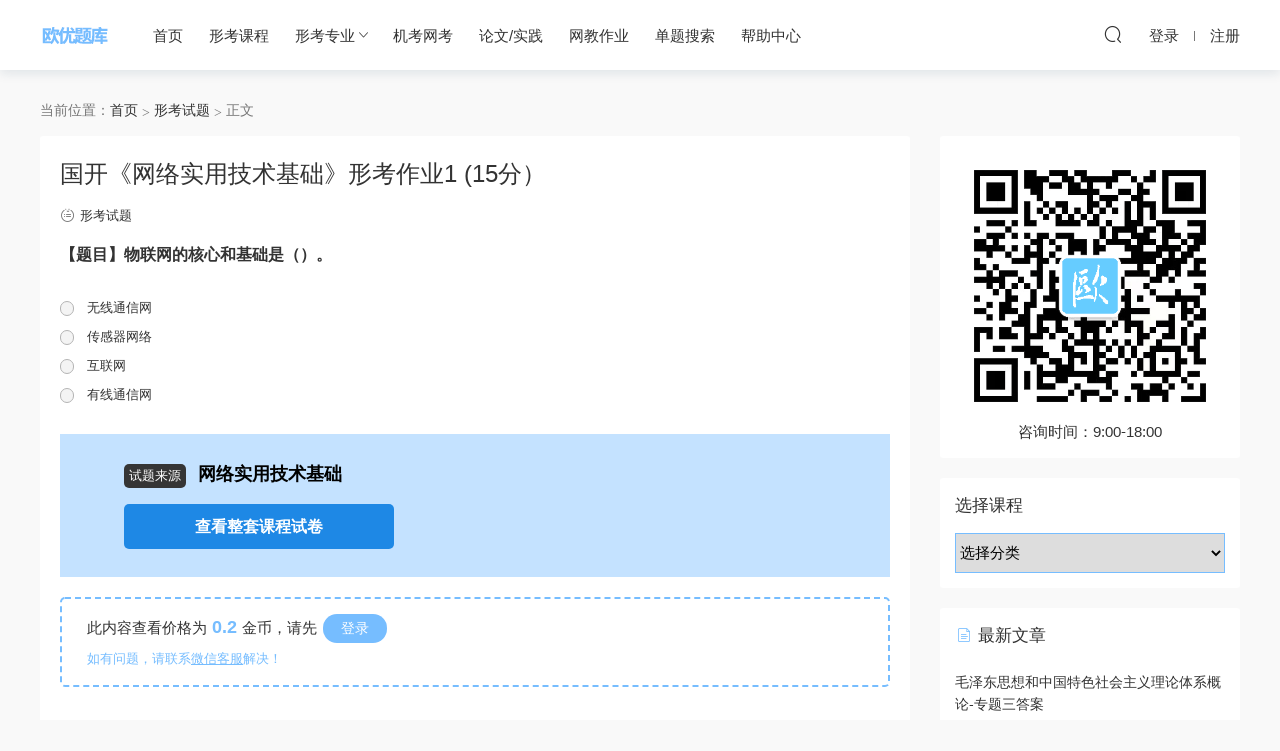

--- FILE ---
content_type: text/html; charset=UTF-8
request_url: https://dtiku.com/46206
body_size: 19390
content:

<!DOCTYPE HTML>
<html>
<head>
  <meta charset="UTF-8">
  <meta http-equiv="Content-Type" content="Type=text/html;charset=UTF-8">
  <meta http-equiv="X-UA-Compatible" content="IE=edge,chrome=1">
  <meta name="viewport" content="width=device-width,minimum-scale=1.0,maximum-scale=1.0,user-scalable=no"/>
  <meta name="apple-mobile-web-app-title" content="欧优题库-学习资料分享">
  <meta http-equiv="Cache-Control" content="no-siteapp">
  <title>国开《网络实用技术基础》形考作业1 (15分） - 欧优题库 国开在线作业答案</title>
  <meta name="keywords" content="形考试题">
  <link rel="shortcut icon" href="https://cdn.dtiku.com/images/dtiku_favicon.png">
  <meta name='robots' content='index, follow, max-image-preview:large, max-snippet:-1, max-video-preview:-1' />

	<!-- This site is optimized with the Yoast SEO plugin v19.7.2 - https://yoast.com/wordpress/plugins/seo/ -->
	<meta name="description" content="国开《网络实用技术基础》形考作业1 (15分） - 欧优题库-学习资料分享" />
	<link rel="canonical" href="https://dtiku.com/46206" />
	<meta name="twitter:label1" content="作者" />
	<meta name="twitter:data1" content="Otiku" />
	<script type="application/ld+json" class="yoast-schema-graph">{"@context":"https://schema.org","@graph":[{"@type":"WebPage","@id":"https://dtiku.com/46206","url":"https://dtiku.com/46206","name":"国开《网络实用技术基础》形考作业1 (15分） - 欧优题库 国开在线作业答案","isPartOf":{"@id":"https://dtiku.com/#website"},"datePublished":"2022-08-23T04:34:56+00:00","dateModified":"2022-08-23T04:34:56+00:00","author":{"@id":"https://dtiku.com/#/schema/person/e8bdec9a0ebd784fd54423f013f3e397"},"description":"国开《网络实用技术基础》形考作业1 (15分） - 欧优题库-学习资料分享","breadcrumb":{"@id":"https://dtiku.com/46206#breadcrumb"},"inLanguage":"zh-CN","potentialAction":[{"@type":"ReadAction","target":["https://dtiku.com/46206"]}]},{"@type":"BreadcrumbList","@id":"https://dtiku.com/46206#breadcrumb","itemListElement":[{"@type":"ListItem","position":1,"name":"首页","item":"https://dtiku.com/"},{"@type":"ListItem","position":2,"name":"形考试题","item":"https://dtiku.com/subjects"},{"@type":"ListItem","position":3,"name":"国开《网络实用技术基础》形考作业1 (15分）"}]},{"@type":"WebSite","@id":"https://dtiku.com/#website","url":"https://dtiku.com/","name":"欧优题库-学习资料分享","description":"开放大学(国开)形考作业答案-在线作业答案-大作业答案！-学习资料分享","potentialAction":[{"@type":"SearchAction","target":{"@type":"EntryPoint","urlTemplate":"https://dtiku.com/?s={search_term_string}"},"query-input":"required name=search_term_string"}],"inLanguage":"zh-CN"},{"@type":"Person","@id":"https://dtiku.com/#/schema/person/e8bdec9a0ebd784fd54423f013f3e397","name":"Otiku","image":{"@type":"ImageObject","inLanguage":"zh-CN","@id":"https://dtiku.com/#/schema/person/image/","url":"https://secure.gravatar.com/avatar/e3d13b72513c1c5e296268f24e090498?s=96&d=mm&r=g","contentUrl":"https://secure.gravatar.com/avatar/e3d13b72513c1c5e296268f24e090498?s=96&d=mm&r=g","caption":"Otiku"},"sameAs":["http://otiku.net"],"url":"https://dtiku.com/author/admin"}]}</script>
	<!-- / Yoast SEO plugin. -->


<link rel='stylesheet' id='classic-theme-styles-css' href='https://cdn.dtiku.com/wp-includes/css/classic-themes.min.css?ver=1' type='text/css' media='all' />
<link rel='stylesheet' id='mobantu-libs-css' href='https://cdn.dtiku.com/wp-content/themes/modown/static/css/libs.css?ver=7.1' type='text/css' media='screen' />
<link rel='stylesheet' id='mobantu-base-css' href='https://cdn.dtiku.com/wp-content/themes/modown/static/css/base.css?ver=7.1' type='text/css' media='screen' />
<link rel='stylesheet' id='modown-style-css' href='https://dtiku.com/wp-content/themes/modown/style.css?ver=7.1' type='text/css' media='screen' />
<script type='text/javascript' src='https://cdn.dtiku.com/wp-includes/js/jquery/jquery.min.js?ver=3.6.1' id='jquery-core-js'></script>
<script type='text/javascript' src='https://cdn.dtiku.com/wp-includes/js/jquery/jquery-migrate.min.js?ver=3.3.2' id='jquery-migrate-js'></script>
<link rel='shortlink' href='https://dtiku.com/?p=46206' />
<style id="erphpdown-custom"></style>
  <script>window._MBT = {uri: 'https://dtiku.com/wp-content/themes/modown', urc: 'https://dtiku.com/wp-content/themes/modown', url:'https://dtiku.com',usr: 'https://dtiku.com/user', roll: [], admin_ajax: 'https://dtiku.com/wp-admin/admin-ajax.php', erphpdown: 'https://dtiku.com/wp-content/plugins/erphpdown/', image: '0.6316', hanimated: '0', fancybox: '0'}</script>
  <style>
  .btn, .cat-nav li.current-menu-item a:after, .pagination ul > .active > a,.pagination ul > .active > span, .pagination-trigger a, .erphpdown-box .down, .widget-erphpdown .down, .comt-submit, .btn-primary, .mocat .more a, .mocat h2:after, .filter a.active, .mocat h2 i,.mocat h2:after,.pagemenu li.current_page_item a, .comt-submit, .banner-archive, .banner-page,.home-blogs h2 span:after,.home-authors h2 span:after,.vip-content h2 span:after,.vip-why h2 span:after,.pagination ul > .active > a,.pagination ul > .active > span,.charge .charge-header h1 span,.widget-erphpdown .price i, .erphpdown .erphpdown-buy, .erphpdown .erphpdown-down, .erphpdown .erphp-login-must, .erphpdown-box .erphpdown-down,.erphpdown-box .erphpdown-buy, .article-content .erphpdown-content-vip .erphpdown-buy, .article-content .erphpdown-content-vip .erphpdown-see-btn, .article-content .erphpdown-content-vip .erphp-login-must, .home-blogs .more a, .more-all a, .tagslist li .name:hover, .tagslist li:hover .name, .vip-why .items .item span,.widget_search input[type='submit'], .tougao-item .tougao-btn,.layui-layer-btn .layui-layer-btn0, .widget-bottom-search button, .mocats .moli ul li:first-child > i,.mocats .moli ul li:nth-child(2) > i,.mocats .moli ul li:nth-child(3) > i, .mocat .cfilter li a.active:after, .mocat .child li a.active:after, .mocats .moli .moli-header, .woocommerce #respond input#submit.alt, .woocommerce a.button.alt, .woocommerce button.button.alt, .woocommerce input.button.alt, .erphpdown-tuan-process .line span, .nav-main> li.current-menu-item > a:after, .nav-main> li.current-menu-parent > a:after, .nav-main> li.current_page_item > a:after, .nav-main> li.current-post-ancestor > a:after, .nav-main> li.current-menu-ancestor > a:after, .nav-main> li.current-category-ancestor > a:after, .grids .audio .down, .article-paging .post-page-numbers.current{background-color:#76BDFF !important;}
   a:hover, body.home .header:not(.scrolled) .nav-main > li > a:hover, body.home .header:not(.scrolled) .nav-right > li > a:hover, .nav-main > li > a:hover, .nav-right a:hover, .nav-main .sub-menu a:hover, .nav-right .sub-menu a:hover, .banner a:hover, .cat-nav li.current-menu-item a, .grids .grid h3 a:hover, .widget-tags .items a:hover, .sign-trans a, .form-policy a, .widget-erphpdown .custom-metas .meta a, .charge .charge-header h1, .charge .charge-header .item .color,.widget-erphpdown .price span, .erphpdown-box .price span, .erphpdown .erphpdown-price, .article-content .erphpdown-content-vip .erphpdown-price, .comments-title small,.archives h3,.readers a:hover,.usermenu li.active i, .rollbar a.fullscreen.active, .mocat .cfilter li a.active, .mocat .child li a.active, .article-content .gallery-login a, .erphpdown .erphpdown-title, .sidebar .widget h3 .icon, .single-related .related-title .icon, .comments-title .icon, .article-content .erphpdown-content-vip > legend, .erphpdown > legend, .erphpdown-box > legend, .article-content .erphpdown-content-vip2, .nav-right .nav-cart span, .tougao-title .icon{color:#76BDFF;}
   .article-act .article-zan.active, .article-act .article-shang, .filter-item-order .filter a.active, .filter-item.filter-item-order .filter a:hover{color:#76BDFF !important;}
   .erphpdown-box, .erphpdown, .article-content .erphpdown-content-vip, .comt-submit, .btn-primary,.grids .grid .cat:after,.lists .list .cat:after,.mocat .lists .grid .cat:after,.layui-layer-btn .layui-layer-btn0, .article-content h3{border-color:#76BDFF !important;}    .banner{height: 260px;}
      body.archive .banner-archive{display: none;}
      .banner-page{display: none;}
      .grids .grid h3 a, .lists .list h3 a, .lists .grid h3 a, .home-blogs ul li h3 a{font-weight:600;}
      .vip-tag, .free-tag{display:none !important;}
  .logo{width:70px;}@media (max-width: 1024px){.logo, .logo a {width: 60px;height: 60px;}}.footer-widget{width:calc(50% - 20px);}@media (max-width: 768px){.footer-widget{width:calc(50% - 20px);}}@media (max-width: 480px){.footer-widget{width:calc(100% - 20px);}}</style></head>
<body class="post-template-default single single-post postid-46206 single-format-standard">
<header class="header">
  <div class="container clearfix">
    <div class="logo"><a style="background-image:url(https://cdn.dtiku.com/images/dtiku_logo.png)" href="https://dtiku.com/" title="欧优题库-学习资料分享">欧优题库-学习资料分享</a></div>
    <ul class="nav-main">
      <li id="menu-item-32" class="menu-item menu-item-type-custom menu-item-object-custom menu-item-32"><a href="/">首页</a></li>
<li id="menu-item-43" class="menu-item menu-item-type-custom menu-item-object-custom menu-item-43"><a href="/cate">形考课程</a></li>
<li id="menu-item-21819" class="menu-item menu-item-type-custom menu-item-object-custom menu-item-has-children menu-item-21819"><a href="/">形考专业</a>
<ul class="sub-menu">
	<li id="menu-item-21820" class="menu-item menu-item-type-custom menu-item-object-custom menu-item-21820"><a href="/21696">专科专业</a></li>
	<li id="menu-item-21821" class="menu-item menu-item-type-custom menu-item-object-custom menu-item-21821"><a href="/18086">本科专业</a></li>
</ul>
</li>
<li id="menu-item-139683" class="menu-item menu-item-type-custom menu-item-object-custom menu-item-139683"><a href="/courses/jikao">机考网考</a></li>
<li id="menu-item-138948" class="menu-item menu-item-type-custom menu-item-object-custom menu-item-138948"><a href="/thesis-category">论文/实践</a></li>
<li id="menu-item-33" class="menu-item menu-item-type-taxonomy menu-item-object-category menu-item-33"><a href="https://dtiku.com/open">网教作业</a></li>
<li id="menu-item-7543" class="menu-item menu-item-type-custom menu-item-object-custom menu-item-7543"><a href="/?s=搜索&#038;cat=1770&#038;post_type=subjects">单题搜索</a></li>
<li id="menu-item-3138" class="menu-item menu-item-type-custom menu-item-object-custom menu-item-3138"><a href="/kf">帮助中心</a></li>
    </ul>
        <ul class="nav-right">
                        <li class="nav-search">
        <a href="javascript:;" class="search-loader" title="搜索"><i class="icon icon-search"></i></a>
      </li>
            <li class="nav-login no"><a href="https://dtiku.com/login" class="signin-loader"><i class="icon icon-user"></i><span>登录</span></a><b class="nav-line"></b><a href="https://dtiku.com/login?action=register" class="signup-loader"><span>注册</span></a></li>
            <li class="nav-button"><a href="javascript:;" class="nav-loader"><i class="icon icon-menu"></i></a></li>
    </ul>
  </div>
</header>
<div class="search-wrap">
  <div class="container">
    <form action="https://dtiku.com/" class="search-form" method="get">
      <input autocomplete="off" class="search-input" name="s" placeholder="输入关键字回车" type="text">
        <button type="submit"  class="icon icon-search" style="border: 0;background: transparent;line-height:1.5;right:40px;"></button>
        <i class="icon icon-close"></i>
      <!--cxl  只搜索1，2-->
      <input type="hidden" name="cat" value="1770" />
      <input type="hidden" name="post_type" value="subjects" />
      <!--<i class="icon icon-close" style="right: 28px;"></i>-->
    </form>
  </div>
</div>
        <div class="main">
    	    	<div class="container clearfix">
    		    		<div class="breadcrumbs">当前位置：<span><a href="https://dtiku.com/" itemprop="url"><span itemprop="title">首页</span></a></span> <span class="sep"><i class="dripicons dripicons-chevron-right"></i></span> <span><a href="https://dtiku.com/subjects" itemprop="url"><span itemprop="title">形考试题</span></a></span> <span class="sep"><i class="dripicons dripicons-chevron-right"></i></span> <span class="current">正文</span></div>    		    		    		<div class="content-wrap">
    	    	<div class="content">
    	    		    	    		    	    		    	    		    	    		<article class="single-content">
    		    		<div class="article-header">	<h1 class="article-title">国开《网络实用技术基础》形考作业1  (15分）</h1>
	<div class="article-meta">
						<span class="item item-cats"><i class="icon icon-cat"></i> <a href="https://dtiku.com/subjects">形考试题</a></span>
									</div>
</div>    		    		<div class="article-content">
    		    			    		    			<style>.erphpdown-box{display:block;}</style>    		    			    		    			<h1>【题目】<span><span style="font-family: 宋体;">物联网的核心和基础是（</span><span style="font-family: 宋体;">）。</span></span></h1>
<p class="option"><span class="dt_single_selection ot40001189016"></span><span>无线通信网</span></p>
<p class="option"><span class="dt_single_selection ot40001189017"></span><span>传感器网络</span></p>
<p class="option"><span class="dt_single_selection ot40001189018"></span><span>互联网</span></p>
<p class="option"><span class="dt_single_selection ot40001189019"></span><span>有线通信网</span></p>
<div class='course_info'>
<p class='shiti_text'><span class='shiti_ly'>试题来源</span>网络实用技术基础</p>
<p><a class='course_btn' href='/courses/01507' target='_blank'>查看整套课程试卷</a></p>
</div>
<div class="erphpdown erphpdown-see erphpdown-see-pay erphpdown-content-vip" id="erphpdown" style="display:block;">此内容查看价格为<span class="erphpdown-price">0.2</span>金币，请先<a href="https://dtiku.com/wp-login.php" target="_blank" class="erphp-login-must">登录</a><div class="erphpdown-tips">如有问题，请联系<a href="/kf">微信客服</a>解决！</div></div>
    		    			    		    			    		    			    		            </div>
    		    		    		                					    	            </article>
    	                	                	            <nav class="article-nav">
    	                <span class="article-nav-prev">上一篇<br><a href="https://dtiku.com/46175" rel="prev">国开《外国文学名著选讲》形成性考核4</a></span>
    	                <span class="article-nav-next">下一篇<br><a href="https://dtiku.com/46230" rel="next">国开《网络实用技术基础》形考作业2（15分）</a></span>
    	            </nav>
    	                	                	            <div class="single-related"><h3 class="related-title"><i class="icon icon-related"></i> 相关内容</h3><div class="lists cols-two relateds clearfix"><div class="post grid"  data-id="125777">
  <div class="img"><a href="https://dtiku.com/125777" title="国开《人际沟通》形成性考核四" target="" rel="bookmark">
    <img src="https://cdn.dtiku.com/wp-content/themes/modown/static/img/thumbnail.png" data-src="https://cdn.dtiku.com/wp-content/themes/modown/static/img/thumbnail.png" class="thumb" alt="国开《人际沟通》形成性考核四">
      </a></div>
  <div class="cat"><a href="https://dtiku.com/subjects">形考试题</a></div>  <h3 itemprop="name headline"><a itemprop="url" rel="bookmark" href="https://dtiku.com/125777" title="国开《人际沟通》形成性考核四" target="">国开《人际沟通》形成性考核四</a></h3>
      </div><div class="post grid"  data-id="125793">
  <div class="img"><a href="https://dtiku.com/125793" title="国开《人际沟通》形成性考核四" target="" rel="bookmark">
    <img src="https://cdn.dtiku.com/wp-content/themes/modown/static/img/thumbnail.png" data-src="https://cdn.dtiku.com/wp-content/themes/modown/static/img/thumbnail.png" class="thumb" alt="国开《人际沟通》形成性考核四">
      </a></div>
  <div class="cat"><a href="https://dtiku.com/subjects">形考试题</a></div>  <h3 itemprop="name headline"><a itemprop="url" rel="bookmark" href="https://dtiku.com/125793" title="国开《人际沟通》形成性考核四" target="">国开《人际沟通》形成性考核四</a></h3>
      </div><div class="post grid"  data-id="125809">
  <div class="img"><a href="https://dtiku.com/125809" title="国开《幼儿园环境创设》1-3章" target="" rel="bookmark">
    <img src="https://cdn.dtiku.com/wp-content/themes/modown/static/img/thumbnail.png" data-src="https://cdn.dtiku.com/wp-content/themes/modown/static/img/thumbnail.png" class="thumb" alt="国开《幼儿园环境创设》1-3章">
      </a></div>
  <div class="cat"><a href="https://dtiku.com/subjects">形考试题</a></div>  <h3 itemprop="name headline"><a itemprop="url" rel="bookmark" href="https://dtiku.com/125809" title="国开《幼儿园环境创设》1-3章" target="">国开《幼儿园环境创设》1-3章</a></h3>
      </div><div class="post grid"  data-id="125825">
  <div class="img"><a href="https://dtiku.com/125825" title="国开《幼儿园环境创设》4-7章" target="" rel="bookmark">
    <img src="https://cdn.dtiku.com/wp-content/themes/modown/static/img/thumbnail.png" data-src="https://cdn.dtiku.com/wp-content/themes/modown/static/img/thumbnail.png" class="thumb" alt="国开《幼儿园环境创设》4-7章">
      </a></div>
  <div class="cat"><a href="https://dtiku.com/subjects">形考试题</a></div>  <h3 itemprop="name headline"><a itemprop="url" rel="bookmark" href="https://dtiku.com/125825" title="国开《幼儿园环境创设》4-7章" target="">国开《幼儿园环境创设》4-7章</a></h3>
      </div><div class="post grid"  data-id="125778">
  <div class="img"><a href="https://dtiku.com/125778" title="国开《人际沟通》形成性考核四" target="" rel="bookmark">
    <img src="https://cdn.dtiku.com/wp-content/themes/modown/static/img/thumbnail.png" data-src="https://cdn.dtiku.com/wp-content/themes/modown/static/img/thumbnail.png" class="thumb" alt="国开《人际沟通》形成性考核四">
      </a></div>
  <div class="cat"><a href="https://dtiku.com/subjects">形考试题</a></div>  <h3 itemprop="name headline"><a itemprop="url" rel="bookmark" href="https://dtiku.com/125778" title="国开《人际沟通》形成性考核四" target="">国开《人际沟通》形成性考核四</a></h3>
      </div><div class="post grid"  data-id="125794">
  <div class="img"><a href="https://dtiku.com/125794" title="国开《人际沟通》形成性考核四" target="" rel="bookmark">
    <img src="https://cdn.dtiku.com/wp-content/themes/modown/static/img/thumbnail.png" data-src="https://cdn.dtiku.com/wp-content/themes/modown/static/img/thumbnail.png" class="thumb" alt="国开《人际沟通》形成性考核四">
      </a></div>
  <div class="cat"><a href="https://dtiku.com/subjects">形考试题</a></div>  <h3 itemprop="name headline"><a itemprop="url" rel="bookmark" href="https://dtiku.com/125794" title="国开《人际沟通》形成性考核四" target="">国开《人际沟通》形成性考核四</a></h3>
      </div><div class="post grid"  data-id="125810">
  <div class="img"><a href="https://dtiku.com/125810" title="国开《幼儿园环境创设》1-3章" target="" rel="bookmark">
    <img src="https://cdn.dtiku.com/wp-content/themes/modown/static/img/thumbnail.png" data-src="https://cdn.dtiku.com/wp-content/themes/modown/static/img/thumbnail.png" class="thumb" alt="国开《幼儿园环境创设》1-3章">
      </a></div>
  <div class="cat"><a href="https://dtiku.com/subjects">形考试题</a></div>  <h3 itemprop="name headline"><a itemprop="url" rel="bookmark" href="https://dtiku.com/125810" title="国开《幼儿园环境创设》1-3章" target="">国开《幼儿园环境创设》1-3章</a></h3>
      </div><div class="post grid"  data-id="125826">
  <div class="img"><a href="https://dtiku.com/125826" title="国开《幼儿园环境创设》4-7章" target="" rel="bookmark">
    <img src="https://cdn.dtiku.com/wp-content/themes/modown/static/img/thumbnail.png" data-src="https://cdn.dtiku.com/wp-content/themes/modown/static/img/thumbnail.png" class="thumb" alt="国开《幼儿园环境创设》4-7章">
      </a></div>
  <div class="cat"><a href="https://dtiku.com/subjects">形考试题</a></div>  <h3 itemprop="name headline"><a itemprop="url" rel="bookmark" href="https://dtiku.com/125826" title="国开《幼儿园环境创设》4-7章" target="">国开《幼儿园环境创设》4-7章</a></h3>
      </div></div></div>    	                	                	    	</div>
    	    </div>
    		<aside class="sidebar">
	<div class="theiaStickySidebar">
	<div class="widget widget-text"><img src="https://cdn.dtiku.com/images/kf.gif" 
 alt="联系题库客服">
<p style="text-align:center">咨询时间：9:00-18:00</p>
</div>
	<div class="widget widget_categories"><h3>选择课程</h3><form action="https://dtiku.com" method="get"><label class="screen-reader-text" for="cat">选择课程</label><select  name='cat' id='cat' class='postform'>
	<option value='-1'>选择分类</option>
	<option class="level-0" value="1066">  经济学基础&nbsp;&nbsp;(5)</option>
	<option class="level-0" value="887"> C++语言程序设计&nbsp;&nbsp;(3)</option>
	<option class="level-0" value="1003"> Java语言程序设计&nbsp;&nbsp;(4)</option>
	<option class="level-0" value="945"> UI设计&nbsp;&nbsp;(2)</option>
	<option class="level-0" value="870"> Windows网络操作系统管理&nbsp;&nbsp;(4)</option>
	<option class="level-0" value="1013"> 人力资源管理#&nbsp;&nbsp;(4)</option>
	<option class="level-0" value="1025"> 会计信息系统&nbsp;&nbsp;(1)</option>
	<option class="level-0" value="2214"> 农村社会学 &nbsp;&nbsp;(4)</option>
	<option class="level-0" value="1869"> 宪法学&nbsp;&nbsp;(4)</option>
	<option class="level-0" value="1742"> 工程造价控制&nbsp;&nbsp;(4)</option>
	<option class="level-0" value="1383"> 工程项目管理&nbsp;&nbsp;(4)</option>
	<option class="level-0" value="1315"> 心理健康教育&nbsp;&nbsp;(7)</option>
	<option class="level-0" value="999"> 思想道德修养与法律基础&nbsp;&nbsp;(5)</option>
	<option class="level-0" value="869"> 机电一体化系统&nbsp;&nbsp;(5)</option>
	<option class="level-0" value="1030"> 毛泽东思想和中国特色社会主义理论体系概论&nbsp;&nbsp;(19)</option>
	<option class="level-0" value="1570"> 程序设计基础&nbsp;&nbsp;(5)</option>
	<option class="level-0" value="1439"> 管理信息系统&nbsp;&nbsp;(5)</option>
	<option class="level-0" value="1012"> 管理心理学&nbsp;&nbsp;(4)</option>
	<option class="level-0" value="1681"> 统计学&nbsp;&nbsp;(4)</option>
	<option class="level-0" value="1373"> 网络市场调查&nbsp;&nbsp;(15)</option>
	<option class="level-0" value="1736"> 软件数学基础&nbsp;&nbsp;(5)</option>
	<option class="level-0" value="1818">@证书课程：初级老年社会工作实务（上）&nbsp;&nbsp;(4)</option>
	<option class="level-0" value="794">★材料与施工技术&nbsp;&nbsp;(21)</option>
	<option class="level-0" value="1451">★煤矿开采学（本）&nbsp;&nbsp;(4)</option>
	<option class="level-0" value="788">★网络营销与策划&nbsp;&nbsp;(4)</option>
	<option class="level-0" value="790">☆Dreamweaver网页设计&nbsp;&nbsp;(10)</option>
	<option class="level-0" value="783">0-3岁婴幼儿的保育与教育&nbsp;&nbsp;(5)</option>
	<option class="level-0" value="177">0~3婴幼儿的保育与教育&nbsp;&nbsp;(5)</option>
	<option class="level-0" value="861">Android智能手机编程&nbsp;&nbsp;(12)</option>
	<option class="level-0" value="1006">Android智能手机编程&nbsp;&nbsp;(8)</option>
	<option class="level-0" value="1008">C语言程序设计&nbsp;&nbsp;(6)</option>
	<option class="level-0" value="84">C语言程序设计&nbsp;&nbsp;(4)</option>
	<option class="level-0" value="1505">C语言程序设计#&nbsp;&nbsp;(4)</option>
	<option class="level-0" value="55">Dreamweaver网页设计&nbsp;&nbsp;(10)</option>
	<option class="level-0" value="1005">Dreamweaver网页设计&nbsp;&nbsp;(6)</option>
	<option class="level-0" value="40">Flash动画制作&nbsp;&nbsp;(5)</option>
	<option class="level-0" value="1619">Flash动画制作&nbsp;&nbsp;(5)</option>
	<option class="level-0" value="49">JavaScript程序设计&nbsp;&nbsp;(5)</option>
	<option class="level-0" value="863">JavaScript程序设计&nbsp;&nbsp;(5)</option>
	<option class="level-0" value="1088">JavaScript程序设计#&nbsp;&nbsp;(5)</option>
	<option class="level-0" value="270">JAVA语言程序设计&nbsp;&nbsp;(4)</option>
	<option class="level-0" value="1693">linux网络操作系统&nbsp;&nbsp;(5)</option>
	<option class="level-0" value="885">Matlab语言及其应用&nbsp;&nbsp;(6)</option>
	<option class="level-0" value="12">MySQL数据库应用&nbsp;&nbsp;(4)</option>
	<option class="level-0" value="894">MySQL数据库应用&nbsp;&nbsp;(4)</option>
	<option class="level-0" value="130">ORACLE数据库&nbsp;&nbsp;(1)</option>
	<option class="level-0" value="272">Photoshop图像处理&nbsp;&nbsp;(7)</option>
	<option class="level-0" value="13">Photoshop图像处理&nbsp;&nbsp;(5)</option>
	<option class="level-0" value="1033">Python程序设计&nbsp;&nbsp;(6)</option>
	<option class="level-0" value="41">VisualBasic程序设计&nbsp;&nbsp;(6)</option>
	<option class="level-0" value="1371">VisualBasic程序设计&nbsp;&nbsp;(5)</option>
	<option class="level-0" value="1007">Web开发基础&nbsp;&nbsp;(5)</option>
	<option class="level-0" value="45">Web开发基础&nbsp;&nbsp;(5)</option>
	<option class="level-0" value="1494">WEB开发基础&nbsp;&nbsp;(5)</option>
	<option class="level-0" value="275">Windows网络操作系统管理&nbsp;&nbsp;(5)</option>
	<option class="level-0" value="1768">专科&nbsp;&nbsp;(64)</option>
	<option class="level-0" value="1580">丝路文化概要&nbsp;&nbsp;(1)</option>
	<option class="level-0" value="108">个人与团队管理&nbsp;&nbsp;(10)</option>
	<option class="level-0" value="349">个人与团队管理&nbsp;&nbsp;(10)</option>
	<option class="level-0" value="1589">个人理财&nbsp;&nbsp;(3)</option>
	<option class="level-0" value="659">个人理财&nbsp;&nbsp;(6)</option>
	<option class="level-0" value="144">个人理财&nbsp;&nbsp;(4)</option>
	<option class="level-0" value="1532">中医养生基础&nbsp;&nbsp;(3)</option>
	<option class="level-0" value="763">中医药学概论&nbsp;&nbsp;(4)</option>
	<option class="level-0" value="1276">中华文化概说&nbsp;&nbsp;(4)</option>
	<option class="level-0" value="998">中国传统文化导论&nbsp;&nbsp;(5)</option>
	<option class="level-0" value="166">中国传统文化导论&nbsp;&nbsp;(3)</option>
	<option class="level-0" value="1566">中国古代教育哲学&nbsp;&nbsp;(3)</option>
	<option class="level-0" value="1922">中国古代文化要籍导读&nbsp;&nbsp;(5)</option>
	<option class="level-0" value="643">中国古代文学(B)(1)&nbsp;&nbsp;(4)</option>
	<option class="level-0" value="642">中国古代文学(B)(2)&nbsp;&nbsp;(3)</option>
	<option class="level-0" value="1587">中国古桥技术史&nbsp;&nbsp;(1)</option>
	<option class="level-0" value="158">中国当代文学&nbsp;&nbsp;(5)</option>
	<option class="level-0" value="644">中国当代文学&nbsp;&nbsp;(5)</option>
	<option class="level-0" value="759">中国当代文学专题&nbsp;&nbsp;(6)</option>
	<option class="level-0" value="1598">中国政治制度史&nbsp;&nbsp;(1)</option>
	<option class="level-0" value="849">中国教育简史&nbsp;&nbsp;(4)</option>
	<option class="level-0" value="752">中国文学基础#&nbsp;&nbsp;(7)</option>
	<option class="level-0" value="1735">中国水利史&nbsp;&nbsp;(5)</option>
	<option class="level-0" value="645">中国法制史&nbsp;&nbsp;(12)</option>
	<option class="level-0" value="641">中国现代文学&nbsp;&nbsp;(5)</option>
	<option class="level-0" value="178">中国现代文学专题&nbsp;&nbsp;(6)</option>
	<option class="level-0" value="741">中国现代文学专题&nbsp;&nbsp;(4)</option>
	<option class="level-0" value="1028">中国现当代文学&nbsp;&nbsp;(5)</option>
	<option class="level-0" value="1472">中国现当代文学名著导读（1）&nbsp;&nbsp;(4)</option>
	<option class="level-0" value="70">中国近现代史纲要&nbsp;&nbsp;(15)</option>
	<option class="level-0" value="1032">中国近现代史纲要&nbsp;&nbsp;(21)</option>
	<option class="level-0" value="1679">中国通史(1)&nbsp;&nbsp;(7)</option>
	<option class="level-0" value="640">中外广告史&nbsp;&nbsp;(4)</option>
	<option class="level-0" value="1585">中外教育简史&nbsp;&nbsp;(5)</option>
	<option class="level-0" value="1198">中外设计史&nbsp;&nbsp;(5)</option>
	<option class="level-0" value="637">中学数学教学研究&nbsp;&nbsp;(5)</option>
	<option class="level-0" value="179">中级财务会计（一）&nbsp;&nbsp;(9)</option>
	<option class="level-0" value="196">中级财务会计（二）&nbsp;&nbsp;(4)</option>
	<option class="level-0" value="687">中级财务会计（二）&nbsp;&nbsp;(4)</option>
	<option class="level-0" value="638">中级财务会计＃&nbsp;&nbsp;(6)</option>
	<option class="level-0" value="1536">中药商品学&nbsp;&nbsp;(4)</option>
	<option class="level-0" value="1535">中药知识产权保护&nbsp;&nbsp;(4)</option>
	<option class="level-0" value="1346">临床医学概论&nbsp;&nbsp;(7)</option>
	<option class="level-0" value="1610">临床医学概论&nbsp;&nbsp;(4)</option>
	<option class="level-0" value="2224">习近平强军思想&nbsp;&nbsp;(6)</option>
	<option class="level-0" value="1063">习近平总书记教育重要论述研究&nbsp;&nbsp;(5)</option>
	<option class="level-0" value="30">习近平新时代中国特色社会主义思想&nbsp;&nbsp;(6)</option>
	<option class="level-0" value="1000">习近平新时代中国特色社会主义思想&nbsp;&nbsp;(31)</option>
	<option class="level-0" value="2236">习近平新时代中国特色社会主义思想概论&nbsp;&nbsp;(22)</option>
	<option class="level-0" value="1597">书法书写基础知识&nbsp;&nbsp;(7)</option>
	<option class="level-0" value="1595">书法结构&nbsp;&nbsp;(15)</option>
	<option class="level-0" value="1253">书法鉴赏&nbsp;&nbsp;(5)</option>
	<option class="level-0" value="1022">云计算及应用&nbsp;&nbsp;(4)</option>
	<option class="level-0" value="1775">云计算及应用&nbsp;&nbsp;(4)</option>
	<option class="level-0" value="1596">云锦艺术&nbsp;&nbsp;(7)</option>
	<option class="level-0" value="1496">互换性与技术测量&nbsp;&nbsp;(1)</option>
	<option class="level-0" value="207">人体解剖学与组织胚胎学&nbsp;&nbsp;(4)</option>
	<option class="level-0" value="498">人体解剖生理学&nbsp;&nbsp;(4)</option>
	<option class="level-0" value="879">人体解剖生理学&nbsp;&nbsp;(4)</option>
	<option class="level-0" value="133">人体解剖生理学&nbsp;&nbsp;(4)</option>
	<option class="level-0" value="1053">人力资源与薪酬管理&nbsp;&nbsp;(2)</option>
	<option class="level-0" value="173">人力资源管理&nbsp;&nbsp;(4)</option>
	<option class="level-0" value="1306">人力资源管理案例选读&nbsp;&nbsp;(10)</option>
	<option class="level-0" value="43">人力资源管理案例选读&nbsp;&nbsp;(5)</option>
	<option class="level-0" value="92">人员招聘与培训实务&nbsp;&nbsp;(4)</option>
	<option class="level-0" value="803">人员招聘与培训实务&nbsp;&nbsp;(4)</option>
	<option class="level-0" value="1052">人工智能专题&nbsp;&nbsp;(4)</option>
	<option class="level-0" value="1676">人才市场与人事代理&nbsp;&nbsp;(5)</option>
	<option class="level-0" value="163">人文社会科学基础&nbsp;&nbsp;(2)</option>
	<option class="level-0" value="145">人文英语 1&nbsp;&nbsp;(8)</option>
	<option class="level-0" value="200">人文英语2&nbsp;&nbsp;(8)</option>
	<option class="level-0" value="180">人文英语4&nbsp;&nbsp;(8)</option>
	<option class="level-0" value="1631">人际关系学&nbsp;&nbsp;(4)</option>
	<option class="level-0" value="1470">人际沟通&nbsp;&nbsp;(4)</option>
	<option class="level-0" value="491">企业信息管理&nbsp;&nbsp;(7)</option>
	<option class="level-0" value="32">企业信息管理&nbsp;&nbsp;(7)</option>
	<option class="level-0" value="136">企业战略管理&nbsp;&nbsp;(4)</option>
	<option class="level-0" value="36">企业文化&nbsp;&nbsp;(8)</option>
	<option class="level-0" value="490">企业文化&nbsp;&nbsp;(10)</option>
	<option class="level-0" value="65">企业文化管理&nbsp;&nbsp;(5)</option>
	<option class="level-0" value="1011">企业文化管理&nbsp;&nbsp;(5)</option>
	<option class="level-0" value="1326">企业现场管理专项能力认证培训&nbsp;&nbsp;(4)</option>
	<option class="level-0" value="1327">企业现场管理基础&nbsp;&nbsp;(5)</option>
	<option class="level-0" value="1662">企业策划&nbsp;&nbsp;(5)</option>
	<option class="level-0" value="182">企业运营与发展&nbsp;&nbsp;(1)</option>
	<option class="level-0" value="662">企业运营与发展&nbsp;&nbsp;(1)</option>
	<option class="level-0" value="1634">会展场馆经营与管理#&nbsp;&nbsp;(3)</option>
	<option class="level-0" value="2208">会计&nbsp;&nbsp;(10)</option>
	<option class="level-0" value="394">会计制度设计&nbsp;&nbsp;(6)</option>
	<option class="level-0" value="1091">会计实务专题&nbsp;&nbsp;(5)</option>
	<option class="level-0" value="1209">会计政策判断与选择&nbsp;&nbsp;(19)</option>
	<option class="level-0" value="1635">会议策划与组织#&nbsp;&nbsp;(3)</option>
	<option class="level-0" value="279">保险学概论&nbsp;&nbsp;(4)</option>
	<option class="level-0" value="143">信息化管理与运作&nbsp;&nbsp;(7)</option>
	<option class="level-0" value="2023">信息安全通用保护技术&nbsp;&nbsp;(5)</option>
	<option class="level-0" value="592">信息技术与教育技术(1)&nbsp;&nbsp;(11)</option>
	<option class="level-0" value="1274">信息时代的生产技术&nbsp;&nbsp;(2)</option>
	<option class="level-0" value="1548">信托与租赁&nbsp;&nbsp;(3)</option>
	<option class="level-0" value="1464">修辞与言语艺术&nbsp;&nbsp;(4)</option>
	<option class="level-0" value="1303">健康心理学&nbsp;&nbsp;(1)</option>
	<option class="level-0" value="1552">健康教育与健康促进&nbsp;&nbsp;(4)</option>
	<option class="level-0" value="446">健康教育与健康促进&nbsp;&nbsp;(4)</option>
	<option class="level-0" value="2235">儿童发展与幼儿园教育&nbsp;&nbsp;(6)</option>
	<option class="level-0" value="777">儿童发展问题的咨询与辅导&nbsp;&nbsp;(36)</option>
	<option class="level-0" value="776">儿童家庭教育指导&nbsp;&nbsp;(3)</option>
	<option class="level-0" value="771">儿童心理学&nbsp;&nbsp;(5)</option>
	<option class="level-0" value="1503">全国会计证书课程（1）&nbsp;&nbsp;(5)</option>
	<option class="level-0" value="135">公共关系学&nbsp;&nbsp;(4)</option>
	<option class="level-0" value="357">公共关系学&nbsp;&nbsp;(4)</option>
	<option class="level-0" value="362">公共关系实务&nbsp;&nbsp;(9)</option>
	<option class="level-0" value="1302">公共危机管理（本）&nbsp;&nbsp;(5)</option>
	<option class="level-0" value="58">公共政策概论&nbsp;&nbsp;(4)</option>
	<option class="level-0" value="360">公共政策概论&nbsp;&nbsp;(4)</option>
	<option class="level-0" value="361">公共行政学&nbsp;&nbsp;(4)</option>
	<option class="level-0" value="117">公共行政学&nbsp;&nbsp;(3)</option>
	<option class="level-0" value="358">公共部门人力资源管理&nbsp;&nbsp;(4)</option>
	<option class="level-0" value="161">公共部门人力资源管理&nbsp;&nbsp;(4)</option>
	<option class="level-0" value="363">公关礼仪&nbsp;&nbsp;(4)</option>
	<option class="level-0" value="1235">公务员制度讲座&nbsp;&nbsp;(4)</option>
	<option class="level-0" value="137">公司概论&nbsp;&nbsp;(6)</option>
	<option class="level-0" value="367">公司概论&nbsp;&nbsp;(6)</option>
	<option class="level-0" value="369">公司财务&nbsp;&nbsp;(4)</option>
	<option class="level-0" value="1102">公司金融&nbsp;&nbsp;(5)</option>
	<option class="level-0" value="1479">公民权利与义务&nbsp;&nbsp;(4)</option>
	<option class="level-0" value="768">关系营销&nbsp;&nbsp;(2)</option>
	<option class="level-0" value="1275">养生与保健&nbsp;&nbsp;(5)</option>
	<option class="level-0" value="199">内科护理学(专)&nbsp;&nbsp;(4)</option>
	<option class="level-0" value="1606">农科基础化学&nbsp;&nbsp;(5)</option>
	<option class="level-0" value="412">几何基础&nbsp;&nbsp;(7)</option>
	<option class="level-0" value="921">分析化学（本）&nbsp;&nbsp;(3)</option>
	<option class="level-0" value="1029">创业基础&nbsp;&nbsp;(1)</option>
	<option class="level-0" value="1772">创业教育&nbsp;&nbsp;(1)</option>
	<option class="level-0" value="1222">创业设计&nbsp;&nbsp;(15)</option>
	<option class="level-0" value="2213">创新创业教育基础&nbsp;&nbsp;(4)</option>
	<option class="level-0" value="1660">创新教学&nbsp;&nbsp;(4)</option>
	<option class="level-0" value="116">办公室管理&nbsp;&nbsp;(5)</option>
	<option class="level-0" value="1288">动漫产业概论&nbsp;&nbsp;(5)</option>
	<option class="level-0" value="806">劳动人事政策与法规&nbsp;&nbsp;(7)</option>
	<option class="level-0" value="105">劳动关系与社会保障实务&nbsp;&nbsp;(4)</option>
	<option class="level-0" value="1795">劳动关系基础英语&nbsp;&nbsp;(5)</option>
	<option class="level-0" value="1285">劳动合同法&nbsp;&nbsp;(1)</option>
	<option class="level-0" value="1103">包装设计&nbsp;&nbsp;(1)</option>
	<option class="level-0" value="1333">北京历史文化&nbsp;&nbsp;(5)</option>
	<option class="level-0" value="1343">医学伦理学（本）&nbsp;&nbsp;(8)</option>
	<option class="level-0" value="170">医学免疫学与微生物学&nbsp;&nbsp;(4)</option>
	<option class="level-0" value="2209">医学心理学&nbsp;&nbsp;(2)</option>
	<option class="level-0" value="202">医学生物化学&nbsp;&nbsp;(5)</option>
	<option class="level-0" value="1239">医学生物化学（本）&nbsp;&nbsp;(4)</option>
	<option class="level-0" value="922">医学统计学&nbsp;&nbsp;(4)</option>
	<option class="level-0" value="206">医护心理学&nbsp;&nbsp;(3)</option>
	<option class="level-0" value="749">医药商品营销实务&nbsp;&nbsp;(9)</option>
	<option class="level-0" value="75">单位工程施工组织设计&nbsp;&nbsp;(1)</option>
	<option class="level-0" value="319">单位工程施工组织设计&nbsp;&nbsp;(1)</option>
	<option class="level-0" value="957">卫生信息与文献检索&nbsp;&nbsp;(4)</option>
	<option class="level-0" value="961">卫生法学&nbsp;&nbsp;(2)</option>
	<option class="level-0" value="960">卫生管理&nbsp;&nbsp;(3)</option>
	<option class="level-0" value="1318">参与式培训及活动组织&nbsp;&nbsp;(3)</option>
	<option class="level-0" value="2220">发展心理学&nbsp;&nbsp;(6)</option>
	<option class="level-0" value="744">古代小说戏曲专题&nbsp;&nbsp;(3)</option>
	<option class="level-0" value="194">古代小说戏曲专题&nbsp;&nbsp;(4)</option>
	<option class="level-0" value="761">古代诗歌散文专题&nbsp;&nbsp;(8)</option>
	<option class="level-0" value="1590">古典诗词鉴赏&nbsp;&nbsp;(4)</option>
	<option class="level-0" value="466">可编程控制器应用&nbsp;&nbsp;(5)</option>
	<option class="level-0" value="120">可编程控制器应用&nbsp;&nbsp;(5)</option>
	<option class="level-0" value="53">可编程控制器应用实训&nbsp;&nbsp;(4)</option>
	<option class="level-0" value="468">可编程控制器应用实训&nbsp;&nbsp;(7)</option>
	<option class="level-0" value="392">合同法&nbsp;&nbsp;(4)</option>
	<option class="level-0" value="1017">员工招聘与配置&nbsp;&nbsp;(5)</option>
	<option class="level-0" value="66">员工招聘与配置&nbsp;&nbsp;(5)</option>
	<option class="level-0" value="487">品牌竞争策略&nbsp;&nbsp;(4)</option>
	<option class="level-0" value="1564">哲学引论&nbsp;&nbsp;(3)</option>
	<option class="level-0" value="174">哲学引论&nbsp;&nbsp;(4)</option>
	<option class="level-0" value="972">商业银行经营管理#&nbsp;&nbsp;(4)</option>
	<option class="level-0" value="1613">商务礼仪&nbsp;&nbsp;(5)</option>
	<option class="level-0" value="195">商务礼仪概论(山东)&nbsp;&nbsp;(4)</option>
	<option class="level-0" value="9">商务英语1&nbsp;&nbsp;(8)</option>
	<option class="level-0" value="106">商务英语2&nbsp;&nbsp;(8)</option>
	<option class="level-0" value="79">商务英语3&nbsp;&nbsp;(8)</option>
	<option class="level-0" value="181">商务英语4&nbsp;&nbsp;(8)</option>
	<option class="level-0" value="165">商法&nbsp;&nbsp;(4)</option>
	<option class="level-0" value="2217">四史通讲&nbsp;&nbsp;(9)</option>
	<option class="level-0" value="1268">国学经典选读&nbsp;&nbsp;(3)</option>
	<option class="level-0" value="74">国家开放大学学习指南&nbsp;&nbsp;(1)</option>
	<option class="level-0" value="828">国家开放大学学习指南&nbsp;&nbsp;(5)</option>
	<option class="level-0" value="266">国开电大期未形考任务作业-2025年秋学期&nbsp;&nbsp;(275)</option>
	<option class="level-0" value="2">国开电大期未考试&nbsp;&nbsp;(1,179)</option>
	<option class="level-0" value="690">国民经济核算&nbsp;&nbsp;(2)</option>
	<option class="level-0" value="382">国际公法&nbsp;&nbsp;(4)</option>
	<option class="level-0" value="385">国际法&nbsp;&nbsp;(5)</option>
	<option class="level-0" value="1127">国际物流管理&nbsp;&nbsp;(5)</option>
	<option class="level-0" value="388">国际私法&nbsp;&nbsp;(4)</option>
	<option class="level-0" value="31">国际经济合作&nbsp;&nbsp;(4)</option>
	<option class="level-0" value="387">国际经济法&nbsp;&nbsp;(4)</option>
	<option class="level-0" value="813">国际贸易实务（本）&nbsp;&nbsp;(2)</option>
	<option class="level-0" value="825">土地利用规划&nbsp;&nbsp;(4)</option>
	<option class="level-0" value="2203">土木工程&nbsp;&nbsp;(10)</option>
	<option class="level-0" value="547">土木工程CAD&nbsp;&nbsp;(5)</option>
	<option class="level-0" value="101">土木工程CAD&nbsp;&nbsp;(5)</option>
	<option class="level-0" value="545">土木工程力学（本）&nbsp;&nbsp;(5)</option>
	<option class="level-0" value="10">土木工程力学（本）&nbsp;&nbsp;(5)</option>
	<option class="level-0" value="1483">土质学与土力学&nbsp;&nbsp;(8)</option>
	<option class="level-0" value="15">地域文化&nbsp;&nbsp;(4)</option>
	<option class="level-0" value="1263">地域文化（专）&nbsp;&nbsp;(40)</option>
	<option class="level-0" value="315">城市管理学&nbsp;&nbsp;(4)</option>
	<option class="level-0" value="44">城市管理学&nbsp;&nbsp;(4)</option>
	<option class="level-0" value="2232">基层国家安全教育策划与实施&nbsp;&nbsp;(4)</option>
	<option class="level-0" value="17">基础会计&nbsp;&nbsp;(4)</option>
	<option class="level-0" value="1341">基础写作&nbsp;&nbsp;(12)</option>
	<option class="level-0" value="18">基础写作&nbsp;&nbsp;(6)</option>
	<option class="level-0" value="408">基础写作&nbsp;&nbsp;(6)</option>
	<option class="level-0" value="341">复变函数&nbsp;&nbsp;(4)</option>
	<option class="level-0" value="548">外国文学&nbsp;&nbsp;(8)</option>
	<option class="level-0" value="745">外国文学专题&nbsp;&nbsp;(3)</option>
	<option class="level-0" value="756">外国文学基础#&nbsp;&nbsp;(8)</option>
	<option class="level-0" value="208">外科护理学&nbsp;&nbsp;(4)</option>
	<option class="level-0" value="711">外科护理学（本）&nbsp;&nbsp;(5)</option>
	<option class="level-0" value="1561">大众传播通论&nbsp;&nbsp;(1)</option>
	<option class="level-0" value="318">大学语文&nbsp;&nbsp;(5)</option>
	<option class="level-0" value="1668">天然药物化学&nbsp;&nbsp;(5)</option>
	<option class="level-0" value="1701">妇产科护理学&nbsp;&nbsp;(21)</option>
	<option class="level-0" value="1514">婚姻家庭继承法&nbsp;&nbsp;(4)</option>
	<option class="level-0" value="1193">字体设计&nbsp;&nbsp;(4)</option>
	<option class="level-0" value="191">学前儿童健康教育&nbsp;&nbsp;(4)</option>
	<option class="level-0" value="773">学前儿童卫生与保健&nbsp;&nbsp;(4)</option>
	<option class="level-0" value="151">学前儿童发展心理学&nbsp;&nbsp;(4)</option>
	<option class="level-0" value="602">学前儿童发展心理学&nbsp;&nbsp;(4)</option>
	<option class="level-0" value="780">学前儿童发展心理学#&nbsp;&nbsp;(4)</option>
	<option class="level-0" value="1070">学前儿童心理学基础&nbsp;&nbsp;(4)</option>
	<option class="level-0" value="1072">学前儿童数学教育活动指导&nbsp;&nbsp;(4)</option>
	<option class="level-0" value="1078">学前儿童科学教育活动指导&nbsp;&nbsp;(4)</option>
	<option class="level-0" value="609">学前儿童艺术教育(音乐)&nbsp;&nbsp;(4)</option>
	<option class="level-0" value="192">学前儿童语言教育&nbsp;&nbsp;(4)</option>
	<option class="level-0" value="2207">学前教育&nbsp;&nbsp;(7)</option>
	<option class="level-0" value="772">学前教育原理&nbsp;&nbsp;(5)</option>
	<option class="level-0" value="781">学前教育学#&nbsp;&nbsp;(5)</option>
	<option class="level-0" value="1186">学前教育政策与法规&nbsp;&nbsp;(12)</option>
	<option class="level-0" value="1188">学校心理健康教育&nbsp;&nbsp;(15)</option>
	<option class="level-0" value="1248">实用写作&nbsp;&nbsp;(12)</option>
	<option class="level-0" value="518">实用卫生统计学&nbsp;&nbsp;(4)</option>
	<option class="level-0" value="1618">实用教与学技术工具&nbsp;&nbsp;(3)</option>
	<option class="level-0" value="1338">审美入门&nbsp;&nbsp;(4)</option>
	<option class="level-0" value="685">审计学&nbsp;&nbsp;(46)</option>
	<option class="level-0" value="185">审计学&nbsp;&nbsp;(3)</option>
	<option class="level-0" value="467">客户关系管理&nbsp;&nbsp;(4)</option>
	<option class="level-0" value="1677">客户关系管理实务&nbsp;&nbsp;(4)</option>
	<option class="level-0" value="175">宪法学&nbsp;&nbsp;(4)</option>
	<option class="level-0" value="1385">家庭教育咨询与辅导&nbsp;&nbsp;(6)</option>
	<option class="level-0" value="2221">家庭教育概论&nbsp;&nbsp;(4)</option>
	<option class="level-0" value="584">小企业管理&nbsp;&nbsp;(4)</option>
	<option class="level-0" value="141">小企业管理&nbsp;&nbsp;(4)</option>
	<option class="level-0" value="586">小学儿童教育心理学&nbsp;&nbsp;(5)</option>
	<option class="level-0" value="585">小学儿童教育心理学＃&nbsp;&nbsp;(4)</option>
	<option class="level-0" value="587">小学数学教学研究&nbsp;&nbsp;(4)</option>
	<option class="level-0" value="1506">小学生心理健康教育&nbsp;&nbsp;(10)</option>
	<option class="level-0" value="588">小学语文教学研究&nbsp;&nbsp;(7)</option>
	<option class="level-0" value="1495">小微企业管理&nbsp;&nbsp;(4)</option>
	<option class="level-0" value="1578">就业与培训&nbsp;&nbsp;(4)</option>
	<option class="level-0" value="1669">工业机器人操作实训&nbsp;&nbsp;(1)</option>
	<option class="level-0" value="802">工作分析实务&nbsp;&nbsp;(4)</option>
	<option class="level-0" value="93">工作分析实务&nbsp;&nbsp;(4)</option>
	<option class="level-0" value="1247">工具书与文献检索&nbsp;&nbsp;(3)</option>
	<option class="level-0" value="54">工具书与文献检索&nbsp;&nbsp;(3)</option>
	<option class="level-0" value="356">工商企业经营管理&nbsp;&nbsp;(5)</option>
	<option class="level-0" value="2206">工商管理&nbsp;&nbsp;(12)</option>
	<option class="level-0" value="353">工程力学(本)&nbsp;&nbsp;(4)</option>
	<option class="level-0" value="1616">工程合同管理&nbsp;&nbsp;(5)</option>
	<option class="level-0" value="350">工程地质&nbsp;&nbsp;(5)</option>
	<option class="level-0" value="127">工程地质&nbsp;&nbsp;(4)</option>
	<option class="level-0" value="1121">工程建设监理概论&nbsp;&nbsp;(4)</option>
	<option class="level-0" value="1601">工程招投标概论&nbsp;&nbsp;(13)</option>
	<option class="level-0" value="354">工程数学（本）&nbsp;&nbsp;(5)</option>
	<option class="level-0" value="160">工程数学（本）&nbsp;&nbsp;(5)</option>
	<option class="level-0" value="111">工程经济与管理&nbsp;&nbsp;(12)</option>
	<option class="level-0" value="1699">工程造价控制&nbsp;&nbsp;(4)</option>
	<option class="level-0" value="917">工程造价概论&nbsp;&nbsp;(4)</option>
	<option class="level-0" value="1520">工程造价管理&nbsp;&nbsp;(3)</option>
	<option class="level-0" value="1748">工程项目管理&nbsp;&nbsp;(4)</option>
	<option class="level-0" value="1773">市场营销原理与实务&nbsp;&nbsp;(4)</option>
	<option class="level-0" value="34">市场营销学&nbsp;&nbsp;(4)</option>
	<option class="level-0" value="519">市场营销学＃&nbsp;&nbsp;(4)</option>
	<option class="level-0" value="769">市场营销策划（本）&nbsp;&nbsp;(7)</option>
	<option class="level-0" value="520">市场调查&nbsp;&nbsp;(3)</option>
	<option class="level-0" value="148">帮助中心&nbsp;&nbsp;(2)</option>
	<option class="level-0" value="311">常微分方程&nbsp;&nbsp;(7)</option>
	<option class="level-0" value="14">常见心理问题与危机应对&nbsp;&nbsp;(4)</option>
	<option class="level-0" value="1262">常见心理问题与危机应对&nbsp;&nbsp;(5)</option>
	<option class="level-0" value="784">幼儿园教育质量评价&nbsp;&nbsp;(6)</option>
	<option class="level-0" value="1604">幼儿园环境创设&nbsp;&nbsp;(2)</option>
	<option class="level-0" value="1354">幼儿园社会教育专题&nbsp;&nbsp;(4)</option>
	<option class="level-0" value="1298">幼儿园科学教育专题&nbsp;&nbsp;(4)</option>
	<option class="level-0" value="1476">幼儿园组织与管理&nbsp;&nbsp;(5)</option>
	<option class="level-0" value="1297">幼儿园语言教育专题&nbsp;&nbsp;(4)</option>
	<option class="level-0" value="774">幼儿园课程与活动设计&nbsp;&nbsp;(2)</option>
	<option class="level-0" value="1077">幼儿园课程基础&nbsp;&nbsp;(4)</option>
	<option class="level-0" value="656">幼儿园课程论&nbsp;&nbsp;(4)</option>
	<option class="level-0" value="782">幼儿园课程论#&nbsp;&nbsp;(4)</option>
	<option class="level-0" value="1204">幼儿文学&nbsp;&nbsp;(4)</option>
	<option class="level-0" value="155">幼儿游戏与玩具&nbsp;&nbsp;(1)</option>
	<option class="level-0" value="775">幼儿游戏与玩具&nbsp;&nbsp;(8)</option>
	<option class="level-0" value="376">广告创意与表现(1)&nbsp;&nbsp;(2)</option>
	<option class="level-0" value="377">广告创意与表现(2)&nbsp;&nbsp;(2)</option>
	<option class="level-0" value="381">广告学概论&nbsp;&nbsp;(3)</option>
	<option class="level-0" value="384">广告学概论＃&nbsp;&nbsp;(3)</option>
	<option class="level-0" value="380">广告心理学&nbsp;&nbsp;(5)</option>
	<option class="level-0" value="994">广告文案#&nbsp;&nbsp;(4)</option>
	<option class="level-0" value="378">广告法规与管理&nbsp;&nbsp;(3)</option>
	<option class="level-0" value="1402">广告策划&nbsp;&nbsp;(4)</option>
	<option class="level-0" value="1300">应用写作（汉语）&nbsp;&nbsp;(10)</option>
	<option class="level-0" value="618">应用写作（汉语）&nbsp;&nbsp;(6)</option>
	<option class="level-0" value="68">应用写作（汉语）&nbsp;&nbsp;(6)</option>
	<option class="level-0" value="1581">应用数学初步&nbsp;&nbsp;(1)</option>
	<option class="level-0" value="617">应用概率统计&nbsp;&nbsp;(5)</option>
	<option class="level-0" value="89">建筑制图基础&nbsp;&nbsp;(1)</option>
	<option class="level-0" value="444">建筑制图基础&nbsp;&nbsp;(1)</option>
	<option class="level-0" value="91">建筑制图基础实训&nbsp;&nbsp;(2)</option>
	<option class="level-0" value="445">建筑制图基础实训&nbsp;&nbsp;(2)</option>
	<option class="level-0" value="62">建筑力学&nbsp;&nbsp;(4)</option>
	<option class="level-0" value="948">建筑工程估价#&nbsp;&nbsp;(4)</option>
	<option class="level-0" value="64">建筑工程计量与计价&nbsp;&nbsp;(4)</option>
	<option class="level-0" value="129">建筑工程质量检验&nbsp;&nbsp;(4)</option>
	<option class="level-0" value="97">建筑工程项目招投标与合同管理&nbsp;&nbsp;(4)</option>
	<option class="level-0" value="432">建筑工程项目管理&nbsp;&nbsp;(4)</option>
	<option class="level-0" value="1233">建筑弱电系统安装&nbsp;&nbsp;(6)</option>
	<option class="level-0" value="57">建筑施工技术&nbsp;&nbsp;(4)</option>
	<option class="level-0" value="1375">建筑施工技术方案设计&nbsp;&nbsp;(4)</option>
	<option class="level-0" value="433">建筑构造&nbsp;&nbsp;(4)</option>
	<option class="level-0" value="98">建筑构造&nbsp;&nbsp;(4)</option>
	<option class="level-0" value="90">建筑测量&nbsp;&nbsp;(4)</option>
	<option class="level-0" value="67">建筑测量实训&nbsp;&nbsp;(1)</option>
	<option class="level-0" value="988">建筑测量实训&nbsp;&nbsp;(1)</option>
	<option class="level-0" value="438">建筑结构&nbsp;&nbsp;(4)</option>
	<option class="level-0" value="441">建筑结构＃&nbsp;&nbsp;(5)</option>
	<option class="level-0" value="99">建筑结构实训&nbsp;&nbsp;(1)</option>
	<option class="level-0" value="1131">建筑结构实训&nbsp;&nbsp;(1)</option>
	<option class="level-0" value="439">建筑结构试验&nbsp;&nbsp;(9)</option>
	<option class="level-0" value="100">建筑结构试验&nbsp;&nbsp;(4)</option>
	<option class="level-0" value="918">建设工程造价管理&nbsp;&nbsp;(4)</option>
	<option class="level-0" value="1661">建设法规&nbsp;&nbsp;(5)</option>
	<option class="level-0" value="982">建设法规&nbsp;&nbsp;(9)</option>
	<option class="level-0" value="211">当代中国政治制度&nbsp;&nbsp;(4)</option>
	<option class="level-0" value="320">当代中国政治制度&nbsp;&nbsp;(8)</option>
	<option class="level-0" value="1001">形势与政策&nbsp;&nbsp;(7)</option>
	<option class="level-0" value="22">形势与政策&nbsp;&nbsp;(8)</option>
	<option class="level-0" value="1770">形考试题&nbsp;&nbsp;(102,676)</option>
	<option class="level-0" value="1558">律师实务&nbsp;&nbsp;(4)</option>
	<option class="level-0" value="661">微机系统与维护&nbsp;&nbsp;(12)</option>
	<option class="level-0" value="205">微机系统与维护&nbsp;&nbsp;(12)</option>
	<option class="level-0" value="102">微积分基础&nbsp;&nbsp;(4)</option>
	<option class="level-0" value="871">微积分基础&nbsp;&nbsp;(5)</option>
	<option class="level-0" value="1336">心理健康专题&nbsp;&nbsp;(5)</option>
	<option class="level-0" value="1277">心理咨询入门&nbsp;&nbsp;(12)</option>
	<option class="level-0" value="765">心理学&nbsp;&nbsp;(4)</option>
	<option class="level-0" value="589">心理学&nbsp;&nbsp;(4)</option>
	<option class="level-0" value="113">心理学概论&nbsp;&nbsp;(1)</option>
	<option class="level-0" value="1219">心理学概论&nbsp;&nbsp;(8)</option>
	<option class="level-0" value="69">思想道德与法治&nbsp;&nbsp;(16)</option>
	<option class="level-0" value="1065">思想道德与法治&nbsp;&nbsp;(22)</option>
	<option class="level-0" value="1031">思想道德修养与法律基础&nbsp;&nbsp;(11)</option>
	<option class="level-0" value="73">思想道德修养与法律基础&nbsp;&nbsp;(12)</option>
	<option class="level-0" value="1272">戏曲鉴赏&nbsp;&nbsp;(4)</option>
	<option class="level-0" value="312">成本会计&nbsp;&nbsp;(6)</option>
	<option class="level-0" value="81">成本会计&nbsp;&nbsp;(6)</option>
	<option class="level-0" value="140">成本管理&nbsp;&nbsp;(4)</option>
	<option class="level-0" value="335">房地产法&nbsp;&nbsp;(4)</option>
	<option class="level-0" value="890">房屋建筑混凝土结构设计&nbsp;&nbsp;(5)</option>
	<option class="level-0" value="340">房屋构造与维护管理&nbsp;&nbsp;(4)</option>
	<option class="level-0" value="939">手绘效果图表现技法&nbsp;&nbsp;(8)</option>
	<option class="level-0" value="1632">投资分析&nbsp;&nbsp;(3)</option>
	<option class="level-0" value="708">护理伦理学&nbsp;&nbsp;(4)</option>
	<option class="level-0" value="198">护理学基础&nbsp;&nbsp;(4)</option>
	<option class="level-0" value="709">护理科研方法&nbsp;&nbsp;(4)</option>
	<option class="level-0" value="103">操作系统&nbsp;&nbsp;(4)</option>
	<option class="level-0" value="666">操作系统&nbsp;&nbsp;(3)</option>
	<option class="level-0" value="650">政府经济学&nbsp;&nbsp;(3)</option>
	<option class="level-0" value="186">政府经济学&nbsp;&nbsp;(4)</option>
	<option class="level-0" value="150">政治学原理&nbsp;&nbsp;(4)</option>
	<option class="level-0" value="59">政治学原理#&nbsp;&nbsp;(4)</option>
	<option class="level-0" value="648">政治学原理＃&nbsp;&nbsp;(8)</option>
	<option class="level-0" value="677">政治经济学&nbsp;&nbsp;(5)</option>
	<option class="level-0" value="337">教师职业道德&nbsp;&nbsp;(5)</option>
	<option class="level-0" value="184">教育学&nbsp;&nbsp;(4)</option>
	<option class="level-0" value="450">教育心理专题&nbsp;&nbsp;(5)</option>
	<option class="level-0" value="845">教育心理学&nbsp;&nbsp;(17)</option>
	<option class="level-0" value="897">教育政策与法律&nbsp;&nbsp;(3)</option>
	<option class="level-0" value="448">教育法学&nbsp;&nbsp;(3)</option>
	<option class="level-0" value="453">教育研究方法＃&nbsp;&nbsp;(4)</option>
	<option class="level-0" value="834">教育组织行为与管理案例&nbsp;&nbsp;(4)</option>
	<option class="level-0" value="846">教育评价&nbsp;&nbsp;(1)</option>
	<option class="level-0" value="1261">数字与图像处理&nbsp;&nbsp;(12)</option>
	<option class="level-0" value="528">数字电子电路&nbsp;&nbsp;(3)</option>
	<option class="level-0" value="527">数学分析专题研究&nbsp;&nbsp;(6)</option>
	<option class="level-0" value="529">数学思想与方法&nbsp;&nbsp;(10)</option>
	<option class="level-0" value="112">数据库基础与应用&nbsp;&nbsp;(4)</option>
	<option class="level-0" value="1620">数据库应用&nbsp;&nbsp;(4)</option>
	<option class="level-0" value="85">数据库应用技术&nbsp;&nbsp;(4)</option>
	<option class="level-0" value="667">数据库应用技术&nbsp;&nbsp;(10)</option>
	<option class="level-0" value="1010">数据库运维&nbsp;&nbsp;(5)</option>
	<option class="level-0" value="123">数据结构（本）&nbsp;&nbsp;(5)</option>
	<option class="level-0" value="674">数据结构（本）&nbsp;&nbsp;(6)</option>
	<option class="level-0" value="119">数控机床&nbsp;&nbsp;(4)</option>
	<option class="level-0" value="555">文论专题&nbsp;&nbsp;(4)</option>
	<option class="level-0" value="995">新媒体营销&nbsp;&nbsp;(4)</option>
	<option class="level-0" value="1682">新课程教学设计&nbsp;&nbsp;(5)</option>
	<option class="level-0" value="1147">旅游文化&nbsp;&nbsp;(5)</option>
	<option class="level-0" value="476">旅游经济学&nbsp;&nbsp;(4)</option>
	<option class="level-0" value="1489">旅游资源概论&nbsp;&nbsp;(1)</option>
	<option class="level-0" value="146">普通心理学&nbsp;&nbsp;(4)</option>
	<option class="level-0" value="1769">本科&nbsp;&nbsp;(40)</option>
	<option class="level-0" value="886">机器人技术及应用&nbsp;&nbsp;(4)</option>
	<option class="level-0" value="400">机械CAD/CAM&nbsp;&nbsp;(8)</option>
	<option class="level-0" value="404">机械制图&nbsp;&nbsp;(4)</option>
	<option class="level-0" value="406">机械制造基础&nbsp;&nbsp;(4)</option>
	<option class="level-0" value="403">机械设计基础&nbsp;&nbsp;(16)</option>
	<option class="level-0" value="1516">机电一体化系统综合实训&nbsp;&nbsp;(1)</option>
	<option class="level-0" value="397">机电一体化系统设计基础&nbsp;&nbsp;(5)</option>
	<option class="level-0" value="1081">机电一体化系统设计基础&nbsp;&nbsp;(9)</option>
	<option class="level-0" value="1083">机电控制与可编程序控制器技术&nbsp;&nbsp;(5)</option>
	<option class="level-0" value="2216">机考网考&nbsp;&nbsp;(131)</option>
	<option class="level-0" value="365">构成&nbsp;&nbsp;(9)</option>
	<option class="level-0" value="1210">案例分析专题&nbsp;&nbsp;(4)</option>
	<option class="level-0" value="494">桥梁工程（本）&nbsp;&nbsp;(6)</option>
	<option class="level-0" value="495">桥梁工程技术&nbsp;&nbsp;(4)</option>
	<option class="level-0" value="1607">植物学&nbsp;&nbsp;(7)</option>
	<option class="level-0" value="484">模拟电子电路&nbsp;&nbsp;(5)</option>
	<option class="level-0" value="280">比较初等教育&nbsp;&nbsp;(4)</option>
	<option class="level-0" value="203">比较初等教育&nbsp;&nbsp;(4)</option>
	<option class="level-0" value="2201">毕业作业/论文/调查报告/实践报告/实施方案/实训报告&nbsp;&nbsp;(1)</option>
	<option class="level-0" value="71">毛泽东思想和中国特色社会主义理论体系概论&nbsp;&nbsp;(12)</option>
	<option class="level-0" value="997">毛泽东思想和中国特色社会主义理论体系概论&nbsp;&nbsp;(12)</option>
	<option class="level-0" value="822">民族理论与民族政策&nbsp;&nbsp;(3)</option>
	<option class="level-0" value="1100">民法学（1）&nbsp;&nbsp;(4)</option>
	<option class="level-0" value="539">水利工程施工&nbsp;&nbsp;(4)</option>
	<option class="level-0" value="537">水利工程测量&nbsp;&nbsp;(3)</option>
	<option class="level-0" value="541">水利水电工程造价管理&nbsp;&nbsp;(4)</option>
	<option class="level-0" value="535">水力学(B)&nbsp;&nbsp;(9)</option>
	<option class="level-0" value="533">水工建筑物&nbsp;&nbsp;(4)</option>
	<option class="level-0" value="542">水资源管理&nbsp;&nbsp;(4)</option>
	<option class="level-0" value="1563">汉字文化&nbsp;&nbsp;(1)</option>
	<option class="level-0" value="1643">汉语中的中国文化&nbsp;&nbsp;(4)</option>
	<option class="level-0" value="1036">汉语国际教育概论&nbsp;&nbsp;(3)</option>
	<option class="level-0" value="1035">汉语课堂教学方法&nbsp;&nbsp;(4)</option>
	<option class="level-0" value="1423">汽车电工电子基础&nbsp;&nbsp;(50)</option>
	<option class="level-0" value="1594">汽车装饰与美容&nbsp;&nbsp;(1)</option>
	<option class="level-0" value="1517">汽车车身修复技术&nbsp;&nbsp;(5)</option>
	<option class="level-0" value="1577">沟通与协调&nbsp;&nbsp;(3)</option>
	<option class="level-0" value="125">治河及工程泥沙&nbsp;&nbsp;(4)</option>
	<option class="level-0" value="2204">法学&nbsp;&nbsp;(4)</option>
	<option class="level-0" value="114">法学概论&nbsp;&nbsp;(4)</option>
	<option class="level-0" value="333">法学概论&nbsp;&nbsp;(4)</option>
	<option class="level-0" value="1422">法律咨询与调解&nbsp;&nbsp;(7)</option>
	<option class="level-0" value="1688">法律基础与实务&nbsp;&nbsp;(4)</option>
	<option class="level-0" value="1249">法律实务&nbsp;&nbsp;(4)</option>
	<option class="level-0" value="331">法律文书&nbsp;&nbsp;(5)</option>
	<option class="level-0" value="164">法律文书&nbsp;&nbsp;(5)</option>
	<option class="level-0" value="1097">法理学&nbsp;&nbsp;(4)</option>
	<option class="level-0" value="330">法理学&nbsp;&nbsp;(4)</option>
	<option class="level-0" value="471">流体力学&nbsp;&nbsp;(10)</option>
	<option class="level-0" value="1445">流体力学与流体机械（本）&nbsp;&nbsp;(4)</option>
	<option class="level-0" value="962">流行病学&nbsp;&nbsp;(4)</option>
	<option class="level-0" value="583">消费心理学&nbsp;&nbsp;(4)</option>
	<option class="level-0" value="152">消费者行为学&nbsp;&nbsp;(4)</option>
	<option class="level-0" value="614">液压气动技术&nbsp;&nbsp;(4)</option>
	<option class="level-0" value="1082">液压气动技术&nbsp;&nbsp;(4)</option>
	<option class="level-0" value="126">混凝土结构设计原理&nbsp;&nbsp;(4)</option>
	<option class="level-0" value="669">混凝土结构设计原理&nbsp;&nbsp;(4)</option>
	<option class="level-0" value="375">灌溉排水新技术&nbsp;&nbsp;(4)</option>
	<option class="level-0" value="1339">烹饪基础知识&nbsp;&nbsp;(5)</option>
	<option class="level-0" value="1448">煤矿电工学（本）&nbsp;&nbsp;(4)</option>
	<option class="level-0" value="565">物业管理实务(1)&nbsp;&nbsp;(4)</option>
	<option class="level-0" value="1181">物业管理案例分析&nbsp;&nbsp;(4)</option>
	<option class="level-0" value="1212">物权法&nbsp;&nbsp;(4)</option>
	<option class="level-0" value="562">物流信息技术&nbsp;&nbsp;(1)</option>
	<option class="level-0" value="967">物流管理基础&nbsp;&nbsp;(4)</option>
	<option class="level-0" value="1487">现代企业管理方法&nbsp;&nbsp;(4)</option>
	<option class="level-0" value="572">现代教师学导论&nbsp;&nbsp;(2)</option>
	<option class="level-0" value="577">现代教师学导论＃&nbsp;&nbsp;(4)</option>
	<option class="level-0" value="1037">现代教育技术与汉语教学&nbsp;&nbsp;(8)</option>
	<option class="level-0" value="758">现代汉语专题&nbsp;&nbsp;(6)</option>
	<option class="level-0" value="1183">现代物流装备与技术实务&nbsp;&nbsp;(8)</option>
	<option class="level-0" value="1569">现代物理前沿&nbsp;&nbsp;(1)</option>
	<option class="level-0" value="124">现代管理专题&nbsp;&nbsp;(1)</option>
	<option class="level-0" value="1182">现代管理专题&nbsp;&nbsp;(12)</option>
	<option class="level-0" value="80">现代管理原理&nbsp;&nbsp;(4)</option>
	<option class="level-0" value="2212">现代管理综合专题&nbsp;&nbsp;(6)</option>
	<option class="level-0" value="1368">现代货币金融学说&nbsp;&nbsp;(12)</option>
	<option class="level-0" value="902">理工英语1&nbsp;&nbsp;(8)</option>
	<option class="level-0" value="78">理工英语1&nbsp;&nbsp;(8)</option>
	<option class="level-0" value="122">理工英语3&nbsp;&nbsp;(8)</option>
	<option class="level-0" value="128">理工英语4&nbsp;&nbsp;(8)</option>
	<option class="level-0" value="691">生产与运作管理&nbsp;&nbsp;(14)</option>
	<option class="level-0" value="1340">生活中的法律&nbsp;&nbsp;(4)</option>
	<option class="level-0" value="204">生药学&nbsp;&nbsp;(1)</option>
	<option class="level-0" value="1358">电商数据分析&nbsp;&nbsp;(3)</option>
	<option class="level-0" value="76">电子商务概论&nbsp;&nbsp;(3)</option>
	<option class="level-0" value="1518">电子商务网站规划与设计&nbsp;&nbsp;(5)</option>
	<option class="level-0" value="1205">电子支付与安全&nbsp;&nbsp;(9)</option>
	<option class="level-0" value="327">电算化会计&nbsp;&nbsp;(5)</option>
	<option class="level-0" value="82">电算化会计&nbsp;&nbsp;(7)</option>
	<option class="level-0" value="156">病理学与病理生理学&nbsp;&nbsp;(4)</option>
	<option class="level-0" value="978">病理学与病理生理学&nbsp;&nbsp;(4)</option>
	<option class="level-0" value="949">病理学与病理生理学# &nbsp;&nbsp;(4)</option>
	<option class="level-0" value="157">病理生理学&nbsp;&nbsp;(4)</option>
	<option class="level-0" value="11">监督学&nbsp;&nbsp;(4)</option>
	<option class="level-0" value="426">监督学&nbsp;&nbsp;(4)</option>
	<option class="level-0" value="646">知识产权法&nbsp;&nbsp;(5)</option>
	<option class="level-0" value="1438">矿井测量#&nbsp;&nbsp;(4)</option>
	<option class="level-0" value="1446">矿井运输提升（本）&nbsp;&nbsp;(2)</option>
	<option class="level-0" value="1259">社交礼仪&nbsp;&nbsp;(8)</option>
	<option class="level-0" value="110">社交礼仪&nbsp;&nbsp;(4)</option>
	<option class="level-0" value="821">社会保障基础&nbsp;&nbsp;(3)</option>
	<option class="level-0" value="1407">社会保障学&nbsp;&nbsp;(4)</option>
	<option class="level-0" value="699">社会保障学（本）&nbsp;&nbsp;(5)</option>
	<option class="level-0" value="1567">社会变迁与转型&nbsp;&nbsp;(1)</option>
	<option class="level-0" value="930">社会实践（汉教）&nbsp;&nbsp;(3)</option>
	<option class="level-0" value="511">社会工作概论&nbsp;&nbsp;(4)</option>
	<option class="level-0" value="1656">社会心理学&nbsp;&nbsp;(22)</option>
	<option class="level-0" value="107">社会心理适应&nbsp;&nbsp;(7)</option>
	<option class="level-0" value="1988">社会教育及管理&nbsp;&nbsp;(4)</option>
	<option class="level-0" value="706">社会统计学&nbsp;&nbsp;(5)</option>
	<option class="level-0" value="1522">社会调查（金融管理）&nbsp;&nbsp;(4)</option>
	<option class="level-0" value="701">社会调查方法&nbsp;&nbsp;(9)</option>
	<option class="level-0" value="51">社会调查研究与方法&nbsp;&nbsp;(8)</option>
	<option class="level-0" value="513">社会调查研究与方法&nbsp;&nbsp;(8)</option>
	<option class="level-0" value="1384">社会调查研究与方法&nbsp;&nbsp;(8)</option>
	<option class="level-0" value="958">社区卫生&nbsp;&nbsp;(4)</option>
	<option class="level-0" value="87">离散数学（本）&nbsp;&nbsp;(5)</option>
	<option class="level-0" value="1145">离散数学（本）&nbsp;&nbsp;(9)</option>
	<option class="level-0" value="212">科学与技术&nbsp;&nbsp;(4)</option>
	<option class="level-0" value="1328">移动电子商务&nbsp;&nbsp;(4)</option>
	<option class="level-0" value="171">程序设计基础&nbsp;&nbsp;(4)</option>
	<option class="level-0" value="1583">税务会计&nbsp;&nbsp;(4)</option>
	<option class="level-0" value="104">税收理论与实务&nbsp;&nbsp;(4)</option>
	<option class="level-0" value="732">税收理论与实务&nbsp;&nbsp;(8)</option>
	<option class="level-0" value="2215">竞争法&nbsp;&nbsp;(3)</option>
	<option class="level-0" value="1034">第二语言习得导论&nbsp;&nbsp;(4)</option>
	<option class="level-0" value="193">简明新疆历史&nbsp;&nbsp;(5)</option>
	<option class="level-0" value="1356">简明新疆地方史教程&nbsp;&nbsp;(5)</option>
	<option class="level-0" value="371">管理会计&nbsp;&nbsp;(10)</option>
	<option class="level-0" value="142">管理会计&nbsp;&nbsp;(11)</option>
	<option class="level-0" value="373">管理会计＃&nbsp;&nbsp;(16)</option>
	<option class="level-0" value="593">管理信息系统&nbsp;&nbsp;(5)</option>
	<option class="level-0" value="131">管理信息系统&nbsp;&nbsp;(5)</option>
	<option class="level-0" value="1636">管理创新专题&nbsp;&nbsp;(1)</option>
	<option class="level-0" value="693">管理学基础&nbsp;&nbsp;(4)</option>
	<option class="level-0" value="16">管理学基础&nbsp;&nbsp;(4)</option>
	<option class="level-0" value="96">管理心理学&nbsp;&nbsp;(4)</option>
	<option class="level-0" value="1122">管理心理学&nbsp;&nbsp;(1)</option>
	<option class="level-0" value="1264">管理方法与艺术&nbsp;&nbsp;(8)</option>
	<option class="level-0" value="754">管理案例分析&nbsp;&nbsp;(3)</option>
	<option class="level-0" value="1278">管理沟通&nbsp;&nbsp;(4)</option>
	<option class="level-0" value="134">管理英语1&nbsp;&nbsp;(8)</option>
	<option class="level-0" value="172">管理英语2&nbsp;&nbsp;(8)</option>
	<option class="level-0" value="915">管理英语3&nbsp;&nbsp;(9)</option>
	<option class="level-0" value="37">管理英语4&nbsp;&nbsp;(8)</option>
	<option class="level-0" value="50">系统开发规范与文档编写&nbsp;&nbsp;(5)</option>
	<option class="level-0" value="543">素描&nbsp;&nbsp;(1)</option>
	<option class="level-0" value="1206">素质与思想品德教育&nbsp;&nbsp;(1)</option>
	<option class="level-0" value="46">纳税基础与实务&nbsp;&nbsp;(1)</option>
	<option class="level-0" value="683">纳税筹划&nbsp;&nbsp;(6)</option>
	<option class="level-0" value="139">组织行为学&nbsp;&nbsp;(5)</option>
	<option class="level-0" value="1603">组织行为学&nbsp;&nbsp;(5)</option>
	<option class="level-0" value="630">组织行为学&nbsp;&nbsp;(4)</option>
	<option class="level-0" value="1067">经济学（本）&nbsp;&nbsp;(2)</option>
	<option class="level-0" value="1267">经济学与生活&nbsp;&nbsp;(5)</option>
	<option class="level-0" value="77">经济学与生活&nbsp;&nbsp;(5)</option>
	<option class="level-0" value="162">经济学基础&nbsp;&nbsp;(4)</option>
	<option class="level-0" value="460">经济应用文写作&nbsp;&nbsp;(2)</option>
	<option class="level-0" value="21">经济数学基础12&nbsp;&nbsp;(4)</option>
	<option class="level-0" value="462">经济数学基础12&nbsp;&nbsp;(6)</option>
	<option class="level-0" value="1504">经济数学基础3&nbsp;&nbsp;(4)</option>
	<option class="level-0" value="1089">经济法&nbsp;&nbsp;(4)</option>
	<option class="level-0" value="1331">经济法基础&nbsp;&nbsp;(6)</option>
	<option class="level-0" value="459">经济法学&nbsp;&nbsp;(4)</option>
	<option class="level-0" value="187">经济法学&nbsp;&nbsp;(3)</option>
	<option class="level-0" value="680">经济法律基础&nbsp;&nbsp;(8)</option>
	<option class="level-0" value="27">经济法律基础&nbsp;&nbsp;(4)</option>
	<option class="level-0" value="183">统计学原理&nbsp;&nbsp;(4)</option>
	<option class="level-0" value="678">统计学原理&nbsp;&nbsp;(4)</option>
	<option class="level-0" value="118">绩效与薪酬实务&nbsp;&nbsp;(4)</option>
	<option class="level-0" value="801">绩效与薪酬实务&nbsp;&nbsp;(5)</option>
	<option class="level-0" value="1838">绿色物业管理&nbsp;&nbsp;(3)</option>
	<option class="level-0" value="1357">网店运营与管理&nbsp;&nbsp;(8)</option>
	<option class="level-0" value="1">网教作业&nbsp;&nbsp;(65)</option>
	<option class="level-0" value="876">网站界面（UI）设计&nbsp;&nbsp;(5)</option>
	<option class="level-0" value="42">网站界面（UI）设计&nbsp;&nbsp;(5)</option>
	<option class="level-0" value="1627">网络信息制作与发布&nbsp;&nbsp;(6)</option>
	<option class="level-0" value="789">网络市场调查&nbsp;&nbsp;(6)</option>
	<option class="level-0" value="551">网络应用服务管理&nbsp;&nbsp;(6)</option>
	<option class="level-0" value="550">网络系统管理与维护&nbsp;&nbsp;(6)</option>
	<option class="level-0" value="153">网络系统管理与维护&nbsp;&nbsp;(6)</option>
	<option class="level-0" value="1592">网络行为分析&nbsp;&nbsp;(1)</option>
	<option class="level-0" value="1179">网页版面及编排艺术&nbsp;&nbsp;(4)</option>
	<option class="level-0" value="2234">网页设计&nbsp;&nbsp;(10)</option>
	<option class="level-0" value="1672">美学与美育&nbsp;&nbsp;(5)</option>
	<option class="level-0" value="479">美学原理&nbsp;&nbsp;(14)</option>
	<option class="level-0" value="332">翻译(1)&nbsp;&nbsp;(5)</option>
	<option class="level-0" value="856">老年心理病理&nbsp;&nbsp;(4)</option>
	<option class="level-0" value="843">老年教育专题&nbsp;&nbsp;(3)</option>
	<option class="level-0" value="860">老年生活方式指导&nbsp;&nbsp;(3)</option>
	<option class="level-0" value="1393">老年生活照护&nbsp;&nbsp;(3)</option>
	<option class="level-0" value="892">老年用药基本知识&nbsp;&nbsp;(4)</option>
	<option class="level-0" value="1255">职业与人生&nbsp;&nbsp;(45)</option>
	<option class="level-0" value="109">职业生涯规划（1）&nbsp;&nbsp;(2)</option>
	<option class="level-0" value="1771">职业素质&nbsp;&nbsp;(1)</option>
	<option class="level-0" value="1492">职业道德与行为规范&nbsp;&nbsp;(4)</option>
	<option class="level-0" value="1568">自然现象探秘&nbsp;&nbsp;(1)</option>
	<option class="level-0" value="632">自然科学基础&nbsp;&nbsp;(9)</option>
	<option class="level-0" value="625">英语语法＃&nbsp;&nbsp;(4)</option>
	<option class="level-0" value="1576">茶文化旅游&nbsp;&nbsp;(4)</option>
	<option class="level-0" value="738">药事管理与法规&nbsp;&nbsp;(8)</option>
	<option class="level-0" value="147">药事管理与法规&nbsp;&nbsp;(5)</option>
	<option class="level-0" value="737">药剂学&nbsp;&nbsp;(3)</option>
	<option class="level-0" value="169">药剂学&nbsp;&nbsp;(3)</option>
	<option class="level-0" value="928">药学信息检索&nbsp;&nbsp;(9)</option>
	<option class="level-0" value="735">药物化学&nbsp;&nbsp;(13)</option>
	<option class="level-0" value="1342">药物化学（本）&nbsp;&nbsp;(24)</option>
	<option class="level-0" value="201">药物治疗学&nbsp;&nbsp;(4)</option>
	<option class="level-0" value="751">药物治疗学&nbsp;&nbsp;(4)</option>
	<option class="level-0" value="1617">药物治疗学&nbsp;&nbsp;(4)</option>
	<option class="level-0" value="168">药理学&nbsp;&nbsp;(3)</option>
	<option class="level-0" value="767">营销管理&nbsp;&nbsp;(4)</option>
	<option class="level-0" value="1582">营销道德与营销文化&nbsp;&nbsp;(1)</option>
	<option class="level-0" value="1308">薪酬制度与薪酬管理&nbsp;&nbsp;(1)</option>
	<option class="level-0" value="601">行政伦理学&nbsp;&nbsp;(4)</option>
	<option class="level-0" value="1280">行政案例分析&nbsp;&nbsp;(8)</option>
	<option class="level-0" value="61">行政法与行政诉讼法&nbsp;&nbsp;(4)</option>
	<option class="level-0" value="2202">行政管理&nbsp;&nbsp;(9)</option>
	<option class="level-0" value="60">行政管理学#&nbsp;&nbsp;(1)</option>
	<option class="level-0" value="600">行政管理学＃&nbsp;&nbsp;(12)</option>
	<option class="level-0" value="1498">行政管理理论与实践专题讲座&nbsp;&nbsp;(6)</option>
	<option class="level-0" value="115">行政组织学&nbsp;&nbsp;(5)</option>
	<option class="level-0" value="188">行政领导学&nbsp;&nbsp;(3)</option>
	<option class="level-0" value="599">行政领导学&nbsp;&nbsp;(3)</option>
	<option class="level-0" value="2228">装配式技术与应用&nbsp;&nbsp;(4)</option>
	<option class="level-0" value="743">西方文化概观&nbsp;&nbsp;(4)</option>
	<option class="level-0" value="570">西方经济学&nbsp;&nbsp;(5)</option>
	<option class="level-0" value="7">西方经济学&nbsp;&nbsp;(4)</option>
	<option class="level-0" value="679">西方经济学（本）&nbsp;&nbsp;(6)</option>
	<option class="level-0" value="26">西方经济学（本）&nbsp;&nbsp;(5)</option>
	<option class="level-0" value="571">西方行政学说&nbsp;&nbsp;(4)</option>
	<option class="level-0" value="210">西方行政学说&nbsp;&nbsp;(4)</option>
	<option class="level-0" value="521">视觉设计基础&nbsp;&nbsp;(4)</option>
	<option class="level-0" value="760">言语交际&nbsp;&nbsp;(6)</option>
	<option class="level-0" value="409">计算方法（本）&nbsp;&nbsp;(5)</option>
	<option class="level-0" value="2205">计算机&nbsp;&nbsp;(4)</option>
	<option class="level-0" value="425">计算机专业英语&nbsp;&nbsp;(1)</option>
	<option class="level-0" value="56">计算机专业英语&nbsp;&nbsp;(1)</option>
	<option class="level-0" value="411">计算机二维动画制作&nbsp;&nbsp;(4)</option>
	<option class="level-0" value="1130">计算机基础(1)&nbsp;&nbsp;(3)</option>
	<option class="level-0" value="410">计算机导论＃&nbsp;&nbsp;(4)</option>
	<option class="level-0" value="19">计算机导论#&nbsp;&nbsp;(2)</option>
	<option class="level-0" value="423">计算机应用基础&nbsp;&nbsp;(4)</option>
	<option class="level-0" value="159">计算机应用基础&nbsp;&nbsp;(4)</option>
	<option class="level-0" value="421">计算机应用基础(本)&nbsp;&nbsp;(4)</option>
	<option class="level-0" value="8">计算机应用基础（本）&nbsp;&nbsp;(9)</option>
	<option class="level-0" value="1573">计算机应用技术&nbsp;&nbsp;(1)</option>
	<option class="level-0" value="424">计算机应用技术基础&nbsp;&nbsp;(4)</option>
	<option class="level-0" value="121">计算机组成原理&nbsp;&nbsp;(6)</option>
	<option class="level-0" value="20">计算机组网技术&nbsp;&nbsp;(4)</option>
	<option class="level-0" value="862">计算机组网技术&nbsp;&nbsp;(5)</option>
	<option class="level-0" value="1614">计算机绘图&nbsp;&nbsp;(3)</option>
	<option class="level-0" value="413">计算机绘图（本）&nbsp;&nbsp;(7)</option>
	<option class="level-0" value="48">计算机网络&nbsp;&nbsp;(5)</option>
	<option class="level-0" value="664">计算机网络（本）&nbsp;&nbsp;(4)</option>
	<option class="level-0" value="132">计算机网络（本）&nbsp;&nbsp;(4)</option>
	<option class="level-0" value="1646">计算机网络技术&nbsp;&nbsp;(1)</option>
	<option class="level-0" value="898">计算机辅助设计(1)&nbsp;&nbsp;(7)</option>
	<option class="level-0" value="899">计算机辅助设计(2)&nbsp;&nbsp;(7)</option>
	<option class="level-0" value="651">证券投资分析&nbsp;&nbsp;(5)</option>
	<option class="level-0" value="1213">证券投资学&nbsp;&nbsp;(5)</option>
	<option class="level-0" value="470">课程与教学论&nbsp;&nbsp;(4)</option>
	<option class="level-0" value="167">调剂学&nbsp;&nbsp;(7)</option>
	<option class="level-0" value="747">调剂学&nbsp;&nbsp;(4)</option>
	<option class="level-0" value="924">调剂学（本）&nbsp;&nbsp;(3)</option>
	<option class="level-0" value="764">财会法规与职业道德&nbsp;&nbsp;(9)</option>
	<option class="level-0" value="1469">财务与会计通识教程&nbsp;&nbsp;(2)</option>
	<option class="level-0" value="308">财务报表分析&nbsp;&nbsp;(4)</option>
	<option class="level-0" value="176">财务报表分析&nbsp;&nbsp;(4)</option>
	<option class="level-0" value="689">财务案例分析&nbsp;&nbsp;(4)</option>
	<option class="level-0" value="682">财务管理&nbsp;&nbsp;(14)</option>
	<option class="level-0" value="307">财务管理&nbsp;&nbsp;(13)</option>
	<option class="level-0" value="83">财务管理&nbsp;&nbsp;(12)</option>
	<option class="level-0" value="309">财务管理＃&nbsp;&nbsp;(5)</option>
	<option class="level-0" value="1539">货币银行学&nbsp;&nbsp;(3)</option>
	<option class="level-0" value="633">资源与运营管理&nbsp;&nbsp;(9)</option>
	<option class="level-0" value="95">资源与运营管理&nbsp;&nbsp;(1)</option>
	<option class="level-0" value="154">资讯&nbsp;&nbsp;(4)</option>
	<option class="level-0" value="1324">走进现代教育技术 &nbsp;&nbsp;(2)</option>
	<option class="level-0" value="1038">跨文化交际与汉语教学&nbsp;&nbsp;(3)</option>
	<option class="level-0" value="86">软件工程&nbsp;&nbsp;(4)</option>
	<option class="level-0" value="500">软件工程&nbsp;&nbsp;(4)</option>
	<option class="level-0" value="1733">近世代数&nbsp;&nbsp;(5)</option>
	<option class="level-0" value="1325">通用管理实务&nbsp;&nbsp;(5)</option>
	<option class="level-0" value="1281">配送中心管理实务&nbsp;&nbsp;(5)</option>
	<option class="level-0" value="1153">配送中心运作与管理&nbsp;&nbsp;(5)</option>
	<option class="level-0" value="1282">酒店人力资源管理&nbsp;&nbsp;(5)</option>
	<option class="level-0" value="464">酒店前厅服务与管理&nbsp;&nbsp;(3)</option>
	<option class="level-0" value="465">酒店客房服务与管理&nbsp;&nbsp;(5)</option>
	<option class="level-0" value="267">酒店管理概论&nbsp;&nbsp;(4)</option>
	<option class="level-0" value="1444">采掘机械（本）&nbsp;&nbsp;(4)</option>
	<option class="level-0" value="1588">金融发展史&nbsp;&nbsp;(1)</option>
	<option class="level-0" value="953">金融基础&nbsp;&nbsp;(9)</option>
	<option class="level-0" value="138">金融学&nbsp;&nbsp;(16)</option>
	<option class="level-0" value="681">金融学&nbsp;&nbsp;(17)</option>
	<option class="level-0" value="1137">金融工程学&nbsp;&nbsp;(4)</option>
	<option class="level-0" value="454">金融市场＃&nbsp;&nbsp;(4)</option>
	<option class="level-0" value="1684">金融服务礼仪&nbsp;&nbsp;(4)</option>
	<option class="level-0" value="343">钢结构（本）&nbsp;&nbsp;(4)</option>
	<option class="level-0" value="1625">铸牢中华民族共同体意识&nbsp;&nbsp;(4)</option>
	<option class="level-0" value="652">阅读与写作(1)&nbsp;&nbsp;(2)</option>
	<option class="level-0" value="653">阅读与写作(2)&nbsp;&nbsp;(1)</option>
	<option class="level-0" value="1531">项目管理&nbsp;&nbsp;(1)</option>
	<option class="level-0" value="1599">预算会计&nbsp;&nbsp;(5)</option>
	<option class="level-0" value="1360">领导科学与艺术&nbsp;&nbsp;(4)</option>
	<option class="level-0" value="1507">领导科学基础&nbsp;&nbsp;(9)</option>
	<option class="level-0" value="6">题库网&nbsp;&nbsp;(195)</option>
	<option class="level-0" value="1273">食品安全与营养&nbsp;&nbsp;(5)</option>
	<option class="level-0" value="1094">马克思主义基本原理&nbsp;&nbsp;(12)</option>
	<option class="level-0" value="996">马克思主义基本原理概论&nbsp;&nbsp;(13)</option>
	<option class="level-0" value="72">马克思主义基本原理概论&nbsp;&nbsp;(9)</option>
	<option class="level-0" value="190">高层建筑施工&nbsp;&nbsp;(10)</option>
	<option class="level-0" value="347">高等数学基础&nbsp;&nbsp;(4)</option>
	<option class="level-0" value="94">高等数学基础&nbsp;&nbsp;(8)</option>
	<option class="level-0" value="346">高等数学基础＃&nbsp;&nbsp;(4)</option>
	<option class="level-0" value="1366">高级商务英语阅读&nbsp;&nbsp;(10)</option>
	<option class="level-0" value="808">高级英语阅读（1） &nbsp;&nbsp;(15)</option>
	<option class="level-0" value="345">高级财务会计&nbsp;&nbsp;(4)</option>
	<option class="level-0" value="1651">高速公路&nbsp;&nbsp;(5)</option>
</select>
</form>
<script type="text/javascript">
/* <![CDATA[ */
(function() {
	var dropdown = document.getElementById( "cat" );
	function onCatChange() {
		if ( dropdown.options[ dropdown.selectedIndex ].value > 0 ) {
			dropdown.parentNode.submit();
		}
	}
	dropdown.onchange = onCatChange;
})();
/* ]]> */
</script>

			</div><div class="widget widget-postlist"><h3><i class="icon icon-posts"></i> 最新文章</h3><ul class="clearfix">        <li>
          		            <h4><a href="https://dtiku.com/3586" target="" title="毛泽东思想和中国特色社会主义理论体系概论-专题三答案">毛泽东思想和中国特色社会主义理论体系概论-专题三答案</a></h4>
          <p class="meta">
          	          	          	          </p>
                  </li>
		        <li>
          		            <h4><a href="https://dtiku.com/138164" target="" title="国开《汉语书法》9.第九讲 钢笔的快写方法及行书结构书写技法随堂测试">国开《汉语书法》9.第九讲 钢笔的快写方法及行书结构书写技法随堂测试</a></h4>
          <p class="meta">
          	          	          	          </p>
                  </li>
		        <li>
          		            <h4><a href="https://dtiku.com/13541" target="" title="国开《陈设艺术设计》形成性考核4（考核章节：模块二；分值：20分；需辅导老师评阅）!">国开《陈设艺术设计》形成性考核4（考核章节：模块二；分值：20分；需辅导老师评阅）!</a></h4>
          <p class="meta">
          	          	          	          </p>
                  </li>
		        <li>
          		            <h4><a href="https://dtiku.com/136062" target="" title="国开《水利经济学》第4讲  流动资金和年运行费的概念、组成及计算方法随堂测试">国开《水利经济学》第4讲  流动资金和年运行费的概念、组成及计算方法随堂测试</a></h4>
          <p class="meta">
          	          	          	          </p>
                  </li>
		        <li>
          		            <h4><a href="https://dtiku.com/134136" target="" title="国开《化工单元操作技术》形考任务二（预备知识：第4-5章；分值25分；不需要辅导教师评阅）">国开《化工单元操作技术》形考任务二（预备知识：第4-5章；分值25分；不需要辅导教师评阅）</a></h4>
          <p class="meta">
          	          	          	          </p>
                  </li>
		        <li>
          		            <h4><a href="https://dtiku.com/136889" target="" title="国开《汽车专业英语（本）》第1章(14讲)作业">国开《汽车专业英语（本）》第1章(14讲)作业</a></h4>
          <p class="meta">
          	          	          	          </p>
                  </li>
		        <li>
          		            <h4><a href="https://dtiku.com/17808" target="" title="国开《基础写作》结合某一具体文体，按“言之有物”“言之有序”“言之有体”的要求，完成文体的写作并进行自评!">国开《基础写作》结合某一具体文体，按“言之有物”“言之有序”“言之有体”的要求，完成文体的写作并进行自评!</a></h4>
          <p class="meta">
          	          	          	          </p>
                  </li>
		        <li>
          		            <h4><a href="https://dtiku.com/134744" target="" title="国开《化工智能控制概论》第七章  课后测试">国开《化工智能控制概论》第七章  课后测试</a></h4>
          <p class="meta">
          	          	          	          </p>
                  </li>
		        <li>
          		            <h4><a href="https://dtiku.com/134120" target="" title="国开《 数字电子电路》《数字电子电路》形成性考核-3">国开《 数字电子电路》《数字电子电路》形成性考核-3</a></h4>
          <p class="meta">
          	          	          	          </p>
                  </li>
		        <li>
          		            <h4><a href="https://dtiku.com/14132" target="" title="国开《药理学（本）》形考任务3">国开《药理学（本）》形考任务3</a></h4>
          <p class="meta">
          	          	          	          </p>
                  </li>
		        <li>
          		            <h4><a href="https://dtiku.com/6905" target="" title="国开《建设项目管理》形考任务4|答案">国开《建设项目管理》形考任务4|答案</a></h4>
          <p class="meta">
          	          	          	          </p>
                  </li>
		        <li>
          		            <h4><a href="https://dtiku.com/5575" target="" title="国开《民法学》形考任务1 答案">国开《民法学》形考任务1 答案</a></h4>
          <p class="meta">
          	          	          	          </p>
                  </li>
		        <li>
          		            <h4><a href="https://dtiku.com/14250" target="" title="国开《医用基础化学#》形考作业（一）">国开《医用基础化学#》形考作业（一）</a></h4>
          <p class="meta">
          	          	          	          </p>
                  </li>
		        <li>
          		            <h4><a href="https://dtiku.com/13347" target="" title="国开《关系营销》第1次测验">国开《关系营销》第1次测验</a></h4>
          <p class="meta">
          	          	          	          </p>
                  </li>
		        <li>
          		            <h4><a href="https://dtiku.com/135011" target="" title="国开《实验室质量管理》第一章单元测试">国开《实验室质量管理》第一章单元测试</a></h4>
          <p class="meta">
          	          	          	          </p>
                  </li>
		        <li>
          		            <h4><a href="https://dtiku.com/9337" target="" title="国开《知识产权法》第五次形成性考核（平时成绩，权重20%，需辅导教师评分）!">国开《知识产权法》第五次形成性考核（平时成绩，权重20%，需辅导教师评分）!</a></h4>
          <p class="meta">
          	          	          	          </p>
                  </li>
		        <li>
          		            <h4><a href="https://dtiku.com/7328" target="" title="国开《Windows网络操作系统管理》形考作业（四）配置文件和打印服务实训!">国开《Windows网络操作系统管理》形考作业（四）配置文件和打印服务实训!</a></h4>
          <p class="meta">
          	          	          	          </p>
                  </li>
		        <li>
          		            <h4><a href="https://dtiku.com/135072" target="" title="国开《职业基本技能实训（1）》作业17选择题">国开《职业基本技能实训（1）》作业17选择题</a></h4>
          <p class="meta">
          	          	          	          </p>
                  </li>
		        <li>
          		            <h4><a href="https://dtiku.com/133982" target="" title="国开《 资本经营》形考任务四">国开《 资本经营》形考任务四</a></h4>
          <p class="meta">
          	          	          	          </p>
                  </li>
		        <li>
          		            <h4><a href="https://dtiku.com/137276" target="" title="国开《土木工程询价与估价》形考测试一">国开《土木工程询价与估价》形考测试一</a></h4>
          <p class="meta">
          	          	          	          </p>
                  </li>
		</ul></div>	</div>	    
</aside>    	</div>
    </div>
    <footer class="footer">
	<div class="container">
	    	    	    <p class="copyright">Copyright © 2009-2022 otiku.net Inc. All Rights Reserved. <a style="color: #a7a7a7;" href="https://beian.miit.gov.cn" target="_blank" rel="noopener">京ICP备2021021885号-2</a></p>
	</div>
</footer>
<div class="rollbar">
	<ul>
														
				<li class="totop-li"><a href="javascript:;" onclick="show();"><i class="icon icon-search"></i></a><h6>页内查找<i></i></h6></li>    
		<li class="totop-li"><a href="javascript:;" class="totop"><i class="icon icon-arrow-up"></i></a><h6>返回顶部<i></i></h6></li>    
	</ul>
</div>
<div class="sign">			
	<div class="sign-mask"></div>			
	<div class="sign-box">			
		<div class="sign-tips"></div>			
		<form id="sign-in">  
		    <div class="form-item" style="text-align:center"><a href="https://dtiku.com"><img class="logo-login" src="https://cdn.dtiku.com/images/dtiku_logo.png" alt="欧优题库-学习资料分享"></a></div>
			<div class="form-item"><input type="text" name="user_login" class="form-control" id="user_login" placeholder="用户名/邮箱"><i class="icon icon-user"></i></div>			
			<div class="form-item"><input type="password" name="password" class="form-control" id="user_pass" placeholder="密码"><i class="icon icon-lock"></i></div>		
				
			<div class="sign-submit">			
				<input type="button" class="btn signinsubmit-loader" name="submit" value="登录">  			
				<input type="hidden" name="action" value="signin">			
			</div>			
			<div class="sign-trans">没有账号？ <a href="javascript:;" class="erphp-reg-must">注册</a>&nbsp;&nbsp;<a href="https://dtiku.com/login?action=password" rel="nofollow" target="_blank">忘记密码？</a><a href="javascript:;" class="signsms-loader" style="float:right;position: relative;top: -5px;"><i class="icon icon-mobile"></i>手机号登录</a></div>	
						
			<div class="sign-social">
				<h2>社交账号快速登录</h2>
				<a class="login-qq" href="https://dtiku.com/oauth/qq?rurl=https://dtiku.com/46206"><i class="icon icon-qq"></i></a>									
				<a class="login-weixin signmp-loader" href="javascript:;"><i class="icon icon-weixin"></i></a>		
			</div>	
				
					    <div class="expend-container">
	            <a href="javascript:;" title="扫码登录" class="signmp-loader"><svg class="icon toggle" style="width: 4em; height: 4em;vertical-align: middle;overflow: hidden;" viewBox="0 0 1024 1024" version="1.1" xmlns="http://www.w3.org/2000/svg" p-id="6487"><path d="M540.9 866h59v59h-59v-59zM422.8 423.1V98.4H98.1v324.8h59v59h59v-59h206.7z m-265.7-59V157.4h206.7v206.7H157.1z m0 0M216.2 216.4h88.6V305h-88.6v-88.6zM600 98.4v324.8h324.8V98.4H600z m265.7 265.7H659V157.4h206.7v206.7z m0 0M718.1 216.4h88.6V305h-88.6v-88.6zM216.2 718.3h88.6v88.6h-88.6v-88.6zM98.1 482.2h59v59h-59v-59z m118.1 0h59.1v59h-59.1v-59z m0 0M275.2 600.2H98.1V925h324.8V600.2h-88.6v-59h-59v59z m88.6 59.1V866H157.1V659.3h206.7z m118.1-531.4h59v88.6h-59v-88.6z m0 147.6h59v59h-59v-59zM659 482.2H540.9v-88.6h-59v88.6H334.3v59H600v59h59v-118z m0 118h59.1v59H659v-59z m-177.1 0h59v88.6h-59v-88.6z m0 147.7h59V866h-59V747.9zM600 688.8h59V866h-59V688.8z m177.1-88.6h147.6v59H777.1v-59z m88.6-118h59v59h-59v-59z m-147.6 0h118.1v59H718.1v-59z m0 206.6h59v59h-59v-59z m147.6 59.1h-29.5v59h59v-59h29.5v-59h-59v59z m-147.6 59h59V866h-59v-59.1z m59 59.1h147.6v59H777.1v-59z m0 0" p-id="6488"></path></svg></a>
	        </div>
	    		
		</form>	
				
		<form id="sign-up" style="display: none;"> 	
		    <div class="form-item" style="text-align:center"><a href="https://dtiku.com"><img class="logo-login" src="https://cdn.dtiku.com/images/dtiku_logo.png" alt="欧优题库-学习资料分享"></a></div>				
			<div class="form-item"><input type="text" name="name" class="form-control" id="user_register" placeholder="用户名"><i class="icon icon-user"></i></div>			
			<div class="form-item"><input type="email" name="email" class="form-control" id="user_email" placeholder="邮箱"><i class="icon icon-mail"></i></div>		
			<div class="form-item"><input type="password" name="password2" class="form-control" id="user_pass2" placeholder="密码"><i class="icon icon-lock"></i></div>
						<div class="form-item">
				<input type="text" class="form-control" id="captcha" name="captcha" placeholder="验证码"><img src="https://cdn.dtiku.com/wp-content/themes/modown/static/img/captcha.png" class="captcha-clk2" alt="验证码"/>
				<i class="icon icon-safe"></i>
			</div>
				
			<div class="sign-submit">			
				<input type="button" class="btn signupsubmit-loader" name="submit" value="注册">  			
				<input type="hidden" name="action" value="signup">  	
							
			</div>			
			<div class="sign-trans">已有账号？ <a href="javascript:;" class="erphp-login-must">登录</a>&nbsp;&nbsp;<a href="javascript:;" class="signsms-loader" style="float:right;position: relative;top: -5px;"><i class="icon icon-mobile"></i>手机号登录</a></div>		
						
			<div class="sign-social">
				<h2>社交账号快速注册</h2>
				<a class="login-qq" href="https://dtiku.com/oauth/qq?rurl=https://dtiku.com/46206"><i class="icon icon-qq"></i></a>					
					
				<a class="login-weixin signmp-loader" href="javascript:;"><i class="icon icon-weixin"></i></a>	
			</div>	
								    <div class="expend-container">
	            <a href="javascript:;" title="扫码登录" class="signmp-loader"><svg class="icon toggle" style="width: 4em; height: 4em;vertical-align: middle;overflow: hidden;" viewBox="0 0 1024 1024" version="1.1" xmlns="http://www.w3.org/2000/svg" p-id="6487"><path d="M540.9 866h59v59h-59v-59zM422.8 423.1V98.4H98.1v324.8h59v59h59v-59h206.7z m-265.7-59V157.4h206.7v206.7H157.1z m0 0M216.2 216.4h88.6V305h-88.6v-88.6zM600 98.4v324.8h324.8V98.4H600z m265.7 265.7H659V157.4h206.7v206.7z m0 0M718.1 216.4h88.6V305h-88.6v-88.6zM216.2 718.3h88.6v88.6h-88.6v-88.6zM98.1 482.2h59v59h-59v-59z m118.1 0h59.1v59h-59.1v-59z m0 0M275.2 600.2H98.1V925h324.8V600.2h-88.6v-59h-59v59z m88.6 59.1V866H157.1V659.3h206.7z m118.1-531.4h59v88.6h-59v-88.6z m0 147.6h59v59h-59v-59zM659 482.2H540.9v-88.6h-59v88.6H334.3v59H600v59h59v-118z m0 118h59.1v59H659v-59z m-177.1 0h59v88.6h-59v-88.6z m0 147.7h59V866h-59V747.9zM600 688.8h59V866h-59V688.8z m177.1-88.6h147.6v59H777.1v-59z m88.6-118h59v59h-59v-59z m-147.6 0h118.1v59H718.1v-59z m0 206.6h59v59h-59v-59z m147.6 59.1h-29.5v59h59v-59h29.5v-59h-59v59z m-147.6 59h59V866h-59v-59.1z m59 59.1h147.6v59H777.1v-59z m0 0" p-id="6488"></path></svg></a>
	        </div>
	    		
		</form>	
			
				<form id="sign-sms" style="display: none;">  
		    <div class="form-item" style="text-align:center"><a href="https://dtiku.com"><img class="logo-login" src="https://cdn.dtiku.com/images/dtiku_logo.png" alt="欧优题库-学习资料分享"></a></div>
			<div class="form-item"><input type="text" name="user_mobile" class="form-control" id="user_mobile" placeholder="手机号"><i class="icon icon-mobile"></i></div>			
			<div class="form-item"><input type="text" name="user_mobile_captcha" class="form-control" id="user_mobile_captcha" placeholder="验证码"><span class="captcha-sms-clk">获取手机验证码</span><i class="icon icon-safe"></i></div>			
			<div class="sign-submit">			
				<input type="button" class="btn signsmssubmit-loader" name="submit" value="快速登录">  			
				<input type="hidden" name="action" value="signsms">		
					
			</div>			
			<div class="sign-trans">手机不在身边？ <a href="javascript:;" class="erphp-login-must">账号登录</a></div>	
						
			<div class="sign-social">
				<h2>社交账号快速登录</h2>
				<a class="login-qq" href="https://dtiku.com/oauth/qq?rurl=https://dtiku.com/46206"><i class="icon icon-qq"></i></a>									
				<a class="login-weixin signmp-loader" href="javascript:;"><i class="icon icon-weixin"></i></a>		
			</div>	
				
					    <div class="expend-container">
	            <a href="javascript:;" title="扫码登录" class="signmp-loader"><svg class="icon toggle" style="width: 4em; height: 4em;vertical-align: middle;overflow: hidden;" viewBox="0 0 1024 1024" version="1.1" xmlns="http://www.w3.org/2000/svg" p-id="6487"><path d="M540.9 866h59v59h-59v-59zM422.8 423.1V98.4H98.1v324.8h59v59h59v-59h206.7z m-265.7-59V157.4h206.7v206.7H157.1z m0 0M216.2 216.4h88.6V305h-88.6v-88.6zM600 98.4v324.8h324.8V98.4H600z m265.7 265.7H659V157.4h206.7v206.7z m0 0M718.1 216.4h88.6V305h-88.6v-88.6zM216.2 718.3h88.6v88.6h-88.6v-88.6zM98.1 482.2h59v59h-59v-59z m118.1 0h59.1v59h-59.1v-59z m0 0M275.2 600.2H98.1V925h324.8V600.2h-88.6v-59h-59v59z m88.6 59.1V866H157.1V659.3h206.7z m118.1-531.4h59v88.6h-59v-88.6z m0 147.6h59v59h-59v-59zM659 482.2H540.9v-88.6h-59v88.6H334.3v59H600v59h59v-118z m0 118h59.1v59H659v-59z m-177.1 0h59v88.6h-59v-88.6z m0 147.7h59V866h-59V747.9zM600 688.8h59V866h-59V688.8z m177.1-88.6h147.6v59H777.1v-59z m88.6-118h59v59h-59v-59z m-147.6 0h118.1v59H718.1v-59z m0 206.6h59v59h-59v-59z m147.6 59.1h-29.5v59h59v-59h29.5v-59h-59v59z m-147.6 59h59V866h-59v-59.1z m59 59.1h147.6v59H777.1v-59z m0 0" p-id="6488"></path></svg></a>
	        </div>
	    		
		</form>
						<form id="sign-mp">
			<div class="form-item">
				<style>
        .erphp-weixin-scan{margin:0 auto;position:relative;max-width: 300px;}
        .erphp-weixin-scan .ews-title{text-align:center;font-size:18px;}
        .erphp-weixin-scan img{max-width: 100%;height: auto;}
        .erphp-weixin-scan .ews-box{text-align: center;}
        .erphp-weixin-scan .ews-box .ews-input{border:1px solid #eee;border-radius:3px;padding:6px 12px;width:150px;height: 35px;box-sizing: border-box;}
        .erphp-weixin-scan .ews-box .ews-button{background: #07C160;border:none;padding:7px 12px;color:#fff;border-radius: 3px;font-size:14px;cursor: pointer;height: 35px;box-sizing: border-box;}
        .erphp-weixin-scan .ews-tips{text-align:center;font-size:13px;color:#999;margin-top:10px;}
        </style>
        <div class="erphp-weixin-scan">
            <div class="ews-title">微信扫一扫关注</div>
            <img src="https://cdn.dtiku.com/wp-content/uploads/2022/04/25072136974.jpg" />
            <div class="ews-box">
                <input type="text" id="ews_code" class="ews-input" placeholder="验证码"/>
                <button type="button" class="ews-button">验证登录</button>
            </div>
            <div class="ews-tips">
            如已关注，请回复“登录”二字获取验证码
            </div>
        </div>			</div>					
			<div class="sign-trans" style="text-align:center"><a href="javascript:;" class="erphp-login-must">使用其他方式登录/注册</a></div>
					    <div class="expend-container">
	            <a href="javascript:;" title="账号登录" class="erphp-login-must"><svg class="icon toggle" hidden style="padding:0.5rem;width: 4em; height: 4em;vertical-align: middle;overflow: hidden;" viewBox="0 0 1024 1024" version="1.1" xmlns="http://www.w3.org/2000/svg" p-id="1166" data-spm-anchor-id="a313x.7781069.0.i0"><path d="M192 960h640v64H192v-64z" p-id="1167"></path><path d="M384 768h256v256H384v-256zM960 0H64a64 64 0 0 0-64 64v640a64 64 0 0 0 64 64h896a64 64 0 0 0 64-64V64a64 64 0 0 0-64-64z m0 704H64V64h896v640z" p-id="1168"></path><path d="M128 128h768v512H128V128z" p-id="1169"></path></svg></a>
	        </div>
	    			</form>
			
	</div>			
</div><script>window._ERPHPDOWN = {"uri":"https://dtiku.com/wp-content/plugins/erphpdown", "payment": "5", "wppay": "link", "author": "mobantu"}</script>
<script type='text/javascript' id='ews-js-extra'>
/* <![CDATA[ */
var ews_ajax_url = "https:\/\/dtiku.com\/wp-admin\/admin-ajax.php";
/* ]]> */
</script>
<script type='text/javascript' src='https://cdn.dtiku.com/wp-content/plugins/erphp-weixin-scan-master/assets/ews.js?ver=2.01' id='ews-js'></script>
<script type='text/javascript' id='erphpdown-js-extra'>
/* <![CDATA[ */
var _ERPHP = {"ajaxurl":"https:\/\/dtiku.com\/wp-admin\/admin-ajax.php"};
var erphpdown_ajax_url = "https:\/\/dtiku.com\/wp-admin\/admin-ajax.php";
/* ]]> */
</script>
<script type='text/javascript' src='https://cdn.dtiku.com/wp-content/plugins/erphpdown/static/erphpdown.js?ver=14.02' id='erphpdown-js'></script>
<script type='text/javascript' src='https://cdn.dtiku.com/wp-content/themes/modown/static/js/lib.js?ver=7.1' id='modown-lib-js'></script>
<script type='text/javascript' src='https://cdn.dtiku.com/wp-content/themes/modown/static/js/base.js?ver=7.1' id='modown-base-js'></script>
<script>MOBANTU.init({ias: 0, lazy: 1, water: 0, mbf: 0, mpf: 0, mpfp: 0});</script>
<div class="analysis"><script>
var _hmt = _hmt || [];
(function() {
  var hm = document.createElement("script");
  hm.src = "https://hm.baidu.com/hm.js?aa20f22004fe79fc5dedae2ec65005e4";
  var s = document.getElementsByTagName("script")[0]; 
  s.parentNode.insertBefore(hm, s);
})();
</script>
</div>
<script type="text/javascript" src="https://cdn.dtiku.com/wp-content/themes/modown/static/js/find5.js" ></script>

</body>
</html>
    
<!-- Dynamic page generated in 2.045 seconds. -->
<!-- Cached page generated by WP-Super-Cache on 2026-01-16 15:25:10 -->

<!-- Compression = gzip -->